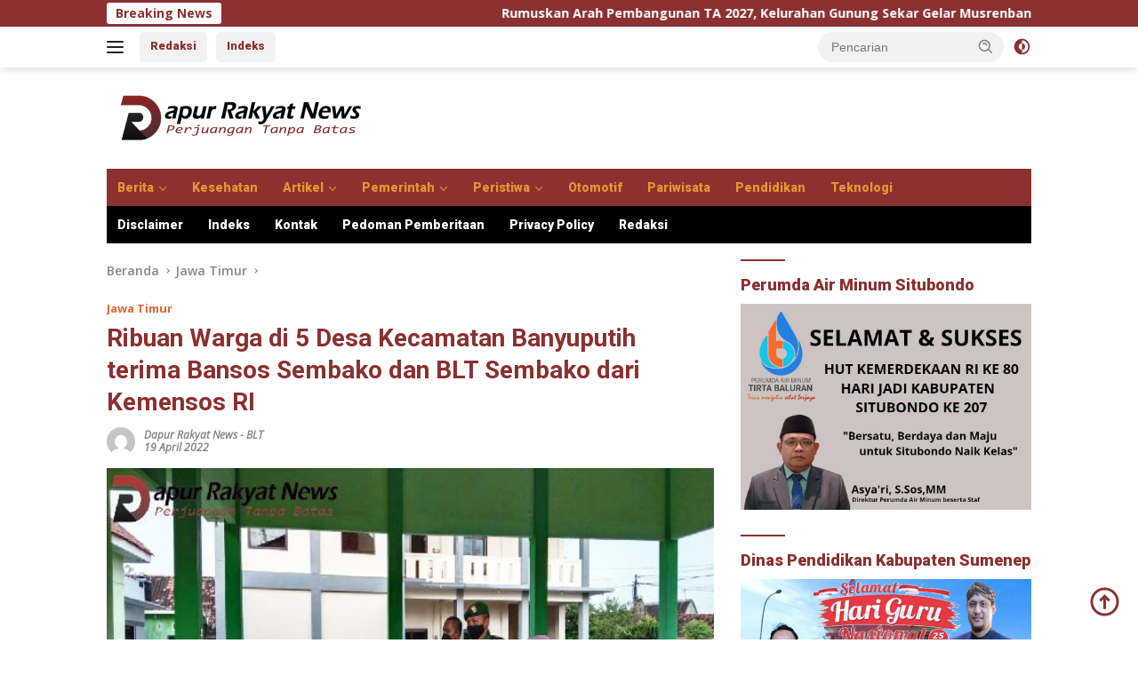

--- FILE ---
content_type: text/html; charset=UTF-8
request_url: https://dapurrakyatnews.com/ribuan-warga-di-5-desa-kecamatan-banyuputih-terima-bansos-sembako-dan-blt-sembako-dari-kemensos-ri/
body_size: 22158
content:
<!doctype html>
<html lang="id" prefix="og: https://ogp.me/ns#">
<head>
	<meta charset="UTF-8">
	<meta name="viewport" content="width=device-width, initial-scale=1">
	<link rel="profile" href="https://gmpg.org/xfn/11">

	
<!-- Optimasi Mesin Pencari oleh Rank Math PRO - https://rankmath.com/ -->
<title>Ribuan Warga di 5 Desa Kecamatan Banyuputih terima Bansos Sembako dan BLT Sembako dari Kemensos RI</title>
<meta name="description" content="Dapurrakyatnews - Sebanyak 4.315 warga dari 5 desa se Kecamatan Banyuputih, Kabupaten Situbondo. Menerima bantuan sembako dan Bantuan Langsung Tunai ( BLT )"/>
<meta name="robots" content="follow, index, max-snippet:-1, max-video-preview:-1, max-image-preview:standard"/>
<link rel="canonical" href="https://dapurrakyatnews.com/ribuan-warga-di-5-desa-kecamatan-banyuputih-terima-bansos-sembako-dan-blt-sembako-dari-kemensos-ri/" />
<meta property="og:locale" content="id_ID" />
<meta property="og:type" content="article" />
<meta property="og:title" content="Ribuan Warga di 5 Desa Kecamatan Banyuputih terima Bansos Sembako dan BLT Sembako dari Kemensos RI" />
<meta property="og:description" content="Dapurrakyatnews - Sebanyak 4.315 warga dari 5 desa se Kecamatan Banyuputih, Kabupaten Situbondo. Menerima bantuan sembako dan Bantuan Langsung Tunai ( BLT )" />
<meta property="og:url" content="https://dapurrakyatnews.com/ribuan-warga-di-5-desa-kecamatan-banyuputih-terima-bansos-sembako-dan-blt-sembako-dari-kemensos-ri/" />
<meta property="og:site_name" content="Dapur Rakyat News" />
<meta property="article:publisher" content="https://www.facebook.com/dapurrakyat.news1" />
<meta property="article:author" content="https://www.facebook.com/dapurrakyat.news1" />
<meta property="article:tag" content="Bantuan Sosial" />
<meta property="article:tag" content="BLT" />
<meta property="article:tag" content="PT Pos Indonesia" />
<meta property="article:tag" content="Situbondo" />
<meta property="article:tag" content="Situbondo" />
<meta property="article:section" content="Jawa Timur" />
<meta property="og:image" content="https://dapurrakyatnews.com/wp-content/uploads/2022/04/Polish_20220419_142325558_resize_10.jpg" />
<meta property="og:image:secure_url" content="https://dapurrakyatnews.com/wp-content/uploads/2022/04/Polish_20220419_142325558_resize_10.jpg" />
<meta property="og:image:width" content="600" />
<meta property="og:image:height" content="400" />
<meta property="og:image:alt" content="BLT" />
<meta property="og:image:type" content="image/jpeg" />
<meta property="article:published_time" content="2022-04-19T14:46:10+07:00" />
<meta name="twitter:card" content="summary_large_image" />
<meta name="twitter:title" content="Ribuan Warga di 5 Desa Kecamatan Banyuputih terima Bansos Sembako dan BLT Sembako dari Kemensos RI" />
<meta name="twitter:description" content="Dapurrakyatnews - Sebanyak 4.315 warga dari 5 desa se Kecamatan Banyuputih, Kabupaten Situbondo. Menerima bantuan sembako dan Bantuan Langsung Tunai ( BLT )" />
<meta name="twitter:site" content="@dapurrakyat86" />
<meta name="twitter:creator" content="@dapurrakyat86" />
<meta name="twitter:image" content="https://dapurrakyatnews.com/wp-content/uploads/2022/04/Polish_20220419_142325558_resize_10.jpg" />
<meta name="twitter:label1" content="Ditulis oleh" />
<meta name="twitter:data1" content="Dapur Rakyat News" />
<meta name="twitter:label2" content="Waktunya membaca" />
<meta name="twitter:data2" content="1 menit" />
<script type="application/ld+json" class="rank-math-schema-pro">{"@context":"https://schema.org","@graph":[{"@type":"Place","@id":"https://dapurrakyatnews.com/#place","geo":{"@type":"GeoCoordinates","latitude":"-7.0003477865450225","longitude":" 113.86849555302496"},"hasMap":"https://www.google.com/maps/search/?api=1&amp;query=-7.0003477865450225, 113.86849555302496"},{"@type":["NewsMediaOrganization","Organization"],"@id":"https://dapurrakyatnews.com/#organization","name":"Dapur Rakyat News","url":"https://dapurrakyatnews.com","sameAs":["https://www.facebook.com/dapurrakyat.news1","https://twitter.com/dapurrakyat86"],"email":"dapurrakyatnews@gmail.com","logo":{"@type":"ImageObject","@id":"https://dapurrakyatnews.com/#logo","url":"https://dapurrakyatnews.com/wp-content/uploads/2021/04/cropped-logo-dapur-rakyat.png","contentUrl":"https://dapurrakyatnews.com/wp-content/uploads/2021/04/cropped-logo-dapur-rakyat.png","caption":"Dapur Rakyat News","inLanguage":"id","width":"300","height":"74"},"location":{"@id":"https://dapurrakyatnews.com/#place"}},{"@type":"WebSite","@id":"https://dapurrakyatnews.com/#website","url":"https://dapurrakyatnews.com","name":"Dapur Rakyat News","publisher":{"@id":"https://dapurrakyatnews.com/#organization"},"inLanguage":"id"},{"@type":"ImageObject","@id":"https://dapurrakyatnews.com/wp-content/uploads/2022/04/Polish_20220419_142325558_resize_10.jpg","url":"https://dapurrakyatnews.com/wp-content/uploads/2022/04/Polish_20220419_142325558_resize_10.jpg","width":"600","height":"400","inLanguage":"id"},{"@type":"WebPage","@id":"https://dapurrakyatnews.com/ribuan-warga-di-5-desa-kecamatan-banyuputih-terima-bansos-sembako-dan-blt-sembako-dari-kemensos-ri/#webpage","url":"https://dapurrakyatnews.com/ribuan-warga-di-5-desa-kecamatan-banyuputih-terima-bansos-sembako-dan-blt-sembako-dari-kemensos-ri/","name":"Ribuan Warga di 5 Desa Kecamatan Banyuputih terima Bansos Sembako dan BLT Sembako dari Kemensos RI","datePublished":"2022-04-19T14:46:10+07:00","dateModified":"2022-04-19T14:46:10+07:00","isPartOf":{"@id":"https://dapurrakyatnews.com/#website"},"primaryImageOfPage":{"@id":"https://dapurrakyatnews.com/wp-content/uploads/2022/04/Polish_20220419_142325558_resize_10.jpg"},"inLanguage":"id"},{"@type":"Person","@id":"https://dapurrakyatnews.com/author/dapurrakyat86/","name":"Dapur Rakyat News","description":"Dapur Rakyat News","url":"https://dapurrakyatnews.com/author/dapurrakyat86/","image":{"@type":"ImageObject","@id":"https://secure.gravatar.com/avatar/7e8a1d8ad3eea0dd52308d6d228753f226040a16784e936181299affb26f5307?s=96&amp;d=mm&amp;r=g","url":"https://secure.gravatar.com/avatar/7e8a1d8ad3eea0dd52308d6d228753f226040a16784e936181299affb26f5307?s=96&amp;d=mm&amp;r=g","caption":"Dapur Rakyat News","inLanguage":"id"},"sameAs":["https://dapurrakyatnews.com","https://www.facebook.com/dapurrakyat.news1","https://twitter.com/dapurrakyat86"],"worksFor":{"@id":"https://dapurrakyatnews.com/#organization"}},{"@type":"NewsArticle","headline":"Ribuan Warga di 5 Desa Kecamatan Banyuputih terima Bansos Sembako dan BLT Sembako dari Kemensos RI","keywords":"BLT","datePublished":"2022-04-19T14:46:10+07:00","dateModified":"2022-04-19T14:46:10+07:00","articleSection":"Jawa Timur","author":{"@id":"https://dapurrakyatnews.com/author/dapurrakyat86/","name":"Dapur Rakyat News"},"publisher":{"@id":"https://dapurrakyatnews.com/#organization"},"description":"Dapurrakyatnews - Sebanyak 4.315 warga dari 5 desa se Kecamatan Banyuputih, Kabupaten Situbondo. Menerima bantuan sembako dan Bantuan Langsung Tunai ( BLT )","copyrightYear":"2022","copyrightHolder":{"@id":"https://dapurrakyatnews.com/#organization"},"name":"Ribuan Warga di 5 Desa Kecamatan Banyuputih terima Bansos Sembako dan BLT Sembako dari Kemensos RI","@id":"https://dapurrakyatnews.com/ribuan-warga-di-5-desa-kecamatan-banyuputih-terima-bansos-sembako-dan-blt-sembako-dari-kemensos-ri/#richSnippet","isPartOf":{"@id":"https://dapurrakyatnews.com/ribuan-warga-di-5-desa-kecamatan-banyuputih-terima-bansos-sembako-dan-blt-sembako-dari-kemensos-ri/#webpage"},"image":{"@id":"https://dapurrakyatnews.com/wp-content/uploads/2022/04/Polish_20220419_142325558_resize_10.jpg"},"inLanguage":"id","mainEntityOfPage":{"@id":"https://dapurrakyatnews.com/ribuan-warga-di-5-desa-kecamatan-banyuputih-terima-bansos-sembako-dan-blt-sembako-dari-kemensos-ri/#webpage"}}]}</script>
<!-- /Plugin WordPress Rank Math SEO -->

<link rel='dns-prefetch' href='//www.googletagmanager.com' />
<link rel='dns-prefetch' href='//fonts.googleapis.com' />
<link rel="alternate" type="application/rss+xml" title="Dapur Rakyat News &raquo; Feed" href="https://dapurrakyatnews.com/feed/" />
<link rel="alternate" type="application/rss+xml" title="Dapur Rakyat News &raquo; Umpan Komentar" href="https://dapurrakyatnews.com/comments/feed/" />
<link rel="alternate" type="application/rss+xml" title="Dapur Rakyat News &raquo; Ribuan Warga di 5 Desa Kecamatan Banyuputih terima Bansos Sembako dan BLT Sembako dari Kemensos RI Umpan Komentar" href="https://dapurrakyatnews.com/ribuan-warga-di-5-desa-kecamatan-banyuputih-terima-bansos-sembako-dan-blt-sembako-dari-kemensos-ri/feed/" />
<link rel="alternate" title="oEmbed (JSON)" type="application/json+oembed" href="https://dapurrakyatnews.com/wp-json/oembed/1.0/embed?url=https%3A%2F%2Fdapurrakyatnews.com%2Fribuan-warga-di-5-desa-kecamatan-banyuputih-terima-bansos-sembako-dan-blt-sembako-dari-kemensos-ri%2F" />
<link rel="alternate" title="oEmbed (XML)" type="text/xml+oembed" href="https://dapurrakyatnews.com/wp-json/oembed/1.0/embed?url=https%3A%2F%2Fdapurrakyatnews.com%2Fribuan-warga-di-5-desa-kecamatan-banyuputih-terima-bansos-sembako-dan-blt-sembako-dari-kemensos-ri%2F&#038;format=xml" />
<style id='wp-img-auto-sizes-contain-inline-css'>
img:is([sizes=auto i],[sizes^="auto," i]){contain-intrinsic-size:3000px 1500px}
/*# sourceURL=wp-img-auto-sizes-contain-inline-css */
</style>
<link rel='stylesheet' id='dashicons-css' href='https://dapurrakyatnews.com/wp-includes/css/dashicons.min.css?ver=6.9' media='all' />
<link rel='stylesheet' id='post-views-counter-frontend-css' href='https://dapurrakyatnews.com/wp-content/plugins/post-views-counter/css/frontend.css?ver=1.7.3' media='all' />
<link rel='stylesheet' id='menu-icons-extra-css' href='https://dapurrakyatnews.com/wp-content/plugins/menu-icons/css/extra.min.css?ver=0.13.20' media='all' />
<style id='wp-emoji-styles-inline-css'>

	img.wp-smiley, img.emoji {
		display: inline !important;
		border: none !important;
		box-shadow: none !important;
		height: 1em !important;
		width: 1em !important;
		margin: 0 0.07em !important;
		vertical-align: -0.1em !important;
		background: none !important;
		padding: 0 !important;
	}
/*# sourceURL=wp-emoji-styles-inline-css */
</style>
<link crossorigin="anonymous" rel='stylesheet' id='wpberita-fonts-css' href='https://fonts.googleapis.com/css?family=Roboto%3A900%2C500italic%2C700%7COpen+Sans%3A600%2Citalic%2C700&#038;subset=latin&#038;display=swap&#038;ver=2.1.7' media='all' />
<link rel='stylesheet' id='wpberita-style-css' href='https://dapurrakyatnews.com/wp-content/themes/wpberita/style.css?ver=2.1.7' media='all' />
<style id='wpberita-style-inline-css'>
h1,h2,h3,h4,h5,h6,.sidr-class-site-title,.site-title,.gmr-mainmenu ul > li > a,.sidr ul li a,.heading-text,.gmr-mobilemenu ul li a,#navigationamp ul li a{font-family:Roboto;}h1,h2,h3,h4,h5,h6,.sidr-class-site-title,.site-title,.gmr-mainmenu ul > li > a,.sidr ul li a,.heading-text,.gmr-mobilemenu ul li a,#navigationamp ul li a,.related-text-onlytitle{font-weight:900;}h1 strong,h2 strong,h3 strong,h4 strong,h5 strong,h6 strong{font-weight:700;}body{font-family:Open Sans;--font-reguler:600;--font-bold:700;--background-color:#ffffff;--main-color:#000000;--link-color-body:#8b3130;--hoverlink-color-body:#dd9933;--border-color:#8b3130;--button-bgcolor:#8b3130;--button-color:#ffffff;--header-bgcolor:#ffffff;--topnav-color:#222222;--bigheadline-color:#dd9933;--mainmenu-color:#dd9933;--mainmenu-hovercolor:#dd9933;--secondmenu-bgcolor:#000000;--secondmenu-color:#ffffff;--secondmenu-hovercolor:#dd9933;--content-bgcolor:#ffffff;--content-greycolor:#888888;--greybody-bgcolor:#efefef;--footer-bgcolor:#f0f0f0;--footer-color:#ed6736;--footer-linkcolor:#8b3130;--footer-hover-linkcolor:#dd9933;}.entry-content-single{font-size:18px;}body,body.dark-theme{--scheme-color:#8b3130;--secondscheme-color:#e06733;--mainmenu-bgcolor:#8b3130;}/* Generate Using Cache */
/*# sourceURL=wpberita-style-inline-css */
</style>
<!--n2css--><script>(function(){this._N2=this._N2||{_r:[],_d:[],r:function(){this._r.push(arguments)},d:function(){this._d.push(arguments)}}}).call(window);</script><script src="https://dapurrakyatnews.com/wp-content/plugins/smart-slider-3/Public/SmartSlider3/Application/Frontend/Assets/dist/n2.min.js?ver=667fb12b" defer async></script>
<script>

</script>
<!-- Potongan tag Google (gtag.js) ditambahkan oleh Site Kit -->
<!-- Snippet Google Analytics telah ditambahkan oleh Site Kit -->
<script src="https://www.googletagmanager.com/gtag/js?id=G-01V7Z61MXV" id="google_gtagjs-js" async></script>
<script id="google_gtagjs-js-after">
window.dataLayer = window.dataLayer || [];function gtag(){dataLayer.push(arguments);}
gtag("set","linker",{"domains":["dapurrakyatnews.com"]});
gtag("js", new Date());
gtag("set", "developer_id.dZTNiMT", true);
gtag("config", "G-01V7Z61MXV");
 window._googlesitekit = window._googlesitekit || {}; window._googlesitekit.throttledEvents = []; window._googlesitekit.gtagEvent = (name, data) => { var key = JSON.stringify( { name, data } ); if ( !! window._googlesitekit.throttledEvents[ key ] ) { return; } window._googlesitekit.throttledEvents[ key ] = true; setTimeout( () => { delete window._googlesitekit.throttledEvents[ key ]; }, 5 ); gtag( "event", name, { ...data, event_source: "site-kit" } ); }; 
//# sourceURL=google_gtagjs-js-after
</script>
<link rel="https://api.w.org/" href="https://dapurrakyatnews.com/wp-json/" /><link rel="alternate" title="JSON" type="application/json" href="https://dapurrakyatnews.com/wp-json/wp/v2/posts/9660" /><link rel="EditURI" type="application/rsd+xml" title="RSD" href="https://dapurrakyatnews.com/xmlrpc.php?rsd" />
<meta name="generator" content="WordPress 6.9" />
<link rel='shortlink' href='https://dapurrakyatnews.com/?p=9660' />
<meta name="generator" content="Site Kit by Google 1.170.0" /><link rel="pingback" href="https://dapurrakyatnews.com/xmlrpc.php"><script async type="application/javascript"
        src="https://news.google.com/swg/js/v1/swg-basic.js"></script>
<script>
  (self.SWG_BASIC = self.SWG_BASIC || []).push( basicSubscriptions => {
    basicSubscriptions.init({
      type: "NewsArticle",
      isPartOfType: ["Product"],
      isPartOfProductId: "CAowrsGmCw:openaccess",
      clientOptions: { theme: "light", lang: "id" },
    });
  });
</script>
<!-- Google tag (gtag.js) -->
<script async src="https://www.googletagmanager.com/gtag/js?id=G-01V7Z61MXV"></script>
<script>
  window.dataLayer = window.dataLayer || [];
  function gtag(){dataLayer.push(arguments);}
  gtag('js', new Date());

  gtag('config', 'G-01V7Z61MXV');
</script><link rel="amphtml" href="https://dapurrakyatnews.com/ribuan-warga-di-5-desa-kecamatan-banyuputih-terima-bansos-sembako-dan-blt-sembako-dari-kemensos-ri/amp/"><link rel="icon" href="https://dapurrakyatnews.com/wp-content/uploads/2021/02/logo-dapur-rakyat-86-90x90.png" sizes="32x32" />
<link rel="icon" href="https://dapurrakyatnews.com/wp-content/uploads/2021/02/logo-dapur-rakyat-86-e1613155667586.png" sizes="192x192" />
<link rel="apple-touch-icon" href="https://dapurrakyatnews.com/wp-content/uploads/2021/02/logo-dapur-rakyat-86-e1613155667586.png" />
<meta name="msapplication-TileImage" content="https://dapurrakyatnews.com/wp-content/uploads/2021/02/logo-dapur-rakyat-86-e1613155667586.png" />
<style id='global-styles-inline-css'>
:root{--wp--preset--aspect-ratio--square: 1;--wp--preset--aspect-ratio--4-3: 4/3;--wp--preset--aspect-ratio--3-4: 3/4;--wp--preset--aspect-ratio--3-2: 3/2;--wp--preset--aspect-ratio--2-3: 2/3;--wp--preset--aspect-ratio--16-9: 16/9;--wp--preset--aspect-ratio--9-16: 9/16;--wp--preset--color--black: #000000;--wp--preset--color--cyan-bluish-gray: #abb8c3;--wp--preset--color--white: #ffffff;--wp--preset--color--pale-pink: #f78da7;--wp--preset--color--vivid-red: #cf2e2e;--wp--preset--color--luminous-vivid-orange: #ff6900;--wp--preset--color--luminous-vivid-amber: #fcb900;--wp--preset--color--light-green-cyan: #7bdcb5;--wp--preset--color--vivid-green-cyan: #00d084;--wp--preset--color--pale-cyan-blue: #8ed1fc;--wp--preset--color--vivid-cyan-blue: #0693e3;--wp--preset--color--vivid-purple: #9b51e0;--wp--preset--gradient--vivid-cyan-blue-to-vivid-purple: linear-gradient(135deg,rgb(6,147,227) 0%,rgb(155,81,224) 100%);--wp--preset--gradient--light-green-cyan-to-vivid-green-cyan: linear-gradient(135deg,rgb(122,220,180) 0%,rgb(0,208,130) 100%);--wp--preset--gradient--luminous-vivid-amber-to-luminous-vivid-orange: linear-gradient(135deg,rgb(252,185,0) 0%,rgb(255,105,0) 100%);--wp--preset--gradient--luminous-vivid-orange-to-vivid-red: linear-gradient(135deg,rgb(255,105,0) 0%,rgb(207,46,46) 100%);--wp--preset--gradient--very-light-gray-to-cyan-bluish-gray: linear-gradient(135deg,rgb(238,238,238) 0%,rgb(169,184,195) 100%);--wp--preset--gradient--cool-to-warm-spectrum: linear-gradient(135deg,rgb(74,234,220) 0%,rgb(151,120,209) 20%,rgb(207,42,186) 40%,rgb(238,44,130) 60%,rgb(251,105,98) 80%,rgb(254,248,76) 100%);--wp--preset--gradient--blush-light-purple: linear-gradient(135deg,rgb(255,206,236) 0%,rgb(152,150,240) 100%);--wp--preset--gradient--blush-bordeaux: linear-gradient(135deg,rgb(254,205,165) 0%,rgb(254,45,45) 50%,rgb(107,0,62) 100%);--wp--preset--gradient--luminous-dusk: linear-gradient(135deg,rgb(255,203,112) 0%,rgb(199,81,192) 50%,rgb(65,88,208) 100%);--wp--preset--gradient--pale-ocean: linear-gradient(135deg,rgb(255,245,203) 0%,rgb(182,227,212) 50%,rgb(51,167,181) 100%);--wp--preset--gradient--electric-grass: linear-gradient(135deg,rgb(202,248,128) 0%,rgb(113,206,126) 100%);--wp--preset--gradient--midnight: linear-gradient(135deg,rgb(2,3,129) 0%,rgb(40,116,252) 100%);--wp--preset--font-size--small: 13px;--wp--preset--font-size--medium: 20px;--wp--preset--font-size--large: 36px;--wp--preset--font-size--x-large: 42px;--wp--preset--spacing--20: 0.44rem;--wp--preset--spacing--30: 0.67rem;--wp--preset--spacing--40: 1rem;--wp--preset--spacing--50: 1.5rem;--wp--preset--spacing--60: 2.25rem;--wp--preset--spacing--70: 3.38rem;--wp--preset--spacing--80: 5.06rem;--wp--preset--shadow--natural: 6px 6px 9px rgba(0, 0, 0, 0.2);--wp--preset--shadow--deep: 12px 12px 50px rgba(0, 0, 0, 0.4);--wp--preset--shadow--sharp: 6px 6px 0px rgba(0, 0, 0, 0.2);--wp--preset--shadow--outlined: 6px 6px 0px -3px rgb(255, 255, 255), 6px 6px rgb(0, 0, 0);--wp--preset--shadow--crisp: 6px 6px 0px rgb(0, 0, 0);}:where(.is-layout-flex){gap: 0.5em;}:where(.is-layout-grid){gap: 0.5em;}body .is-layout-flex{display: flex;}.is-layout-flex{flex-wrap: wrap;align-items: center;}.is-layout-flex > :is(*, div){margin: 0;}body .is-layout-grid{display: grid;}.is-layout-grid > :is(*, div){margin: 0;}:where(.wp-block-columns.is-layout-flex){gap: 2em;}:where(.wp-block-columns.is-layout-grid){gap: 2em;}:where(.wp-block-post-template.is-layout-flex){gap: 1.25em;}:where(.wp-block-post-template.is-layout-grid){gap: 1.25em;}.has-black-color{color: var(--wp--preset--color--black) !important;}.has-cyan-bluish-gray-color{color: var(--wp--preset--color--cyan-bluish-gray) !important;}.has-white-color{color: var(--wp--preset--color--white) !important;}.has-pale-pink-color{color: var(--wp--preset--color--pale-pink) !important;}.has-vivid-red-color{color: var(--wp--preset--color--vivid-red) !important;}.has-luminous-vivid-orange-color{color: var(--wp--preset--color--luminous-vivid-orange) !important;}.has-luminous-vivid-amber-color{color: var(--wp--preset--color--luminous-vivid-amber) !important;}.has-light-green-cyan-color{color: var(--wp--preset--color--light-green-cyan) !important;}.has-vivid-green-cyan-color{color: var(--wp--preset--color--vivid-green-cyan) !important;}.has-pale-cyan-blue-color{color: var(--wp--preset--color--pale-cyan-blue) !important;}.has-vivid-cyan-blue-color{color: var(--wp--preset--color--vivid-cyan-blue) !important;}.has-vivid-purple-color{color: var(--wp--preset--color--vivid-purple) !important;}.has-black-background-color{background-color: var(--wp--preset--color--black) !important;}.has-cyan-bluish-gray-background-color{background-color: var(--wp--preset--color--cyan-bluish-gray) !important;}.has-white-background-color{background-color: var(--wp--preset--color--white) !important;}.has-pale-pink-background-color{background-color: var(--wp--preset--color--pale-pink) !important;}.has-vivid-red-background-color{background-color: var(--wp--preset--color--vivid-red) !important;}.has-luminous-vivid-orange-background-color{background-color: var(--wp--preset--color--luminous-vivid-orange) !important;}.has-luminous-vivid-amber-background-color{background-color: var(--wp--preset--color--luminous-vivid-amber) !important;}.has-light-green-cyan-background-color{background-color: var(--wp--preset--color--light-green-cyan) !important;}.has-vivid-green-cyan-background-color{background-color: var(--wp--preset--color--vivid-green-cyan) !important;}.has-pale-cyan-blue-background-color{background-color: var(--wp--preset--color--pale-cyan-blue) !important;}.has-vivid-cyan-blue-background-color{background-color: var(--wp--preset--color--vivid-cyan-blue) !important;}.has-vivid-purple-background-color{background-color: var(--wp--preset--color--vivid-purple) !important;}.has-black-border-color{border-color: var(--wp--preset--color--black) !important;}.has-cyan-bluish-gray-border-color{border-color: var(--wp--preset--color--cyan-bluish-gray) !important;}.has-white-border-color{border-color: var(--wp--preset--color--white) !important;}.has-pale-pink-border-color{border-color: var(--wp--preset--color--pale-pink) !important;}.has-vivid-red-border-color{border-color: var(--wp--preset--color--vivid-red) !important;}.has-luminous-vivid-orange-border-color{border-color: var(--wp--preset--color--luminous-vivid-orange) !important;}.has-luminous-vivid-amber-border-color{border-color: var(--wp--preset--color--luminous-vivid-amber) !important;}.has-light-green-cyan-border-color{border-color: var(--wp--preset--color--light-green-cyan) !important;}.has-vivid-green-cyan-border-color{border-color: var(--wp--preset--color--vivid-green-cyan) !important;}.has-pale-cyan-blue-border-color{border-color: var(--wp--preset--color--pale-cyan-blue) !important;}.has-vivid-cyan-blue-border-color{border-color: var(--wp--preset--color--vivid-cyan-blue) !important;}.has-vivid-purple-border-color{border-color: var(--wp--preset--color--vivid-purple) !important;}.has-vivid-cyan-blue-to-vivid-purple-gradient-background{background: var(--wp--preset--gradient--vivid-cyan-blue-to-vivid-purple) !important;}.has-light-green-cyan-to-vivid-green-cyan-gradient-background{background: var(--wp--preset--gradient--light-green-cyan-to-vivid-green-cyan) !important;}.has-luminous-vivid-amber-to-luminous-vivid-orange-gradient-background{background: var(--wp--preset--gradient--luminous-vivid-amber-to-luminous-vivid-orange) !important;}.has-luminous-vivid-orange-to-vivid-red-gradient-background{background: var(--wp--preset--gradient--luminous-vivid-orange-to-vivid-red) !important;}.has-very-light-gray-to-cyan-bluish-gray-gradient-background{background: var(--wp--preset--gradient--very-light-gray-to-cyan-bluish-gray) !important;}.has-cool-to-warm-spectrum-gradient-background{background: var(--wp--preset--gradient--cool-to-warm-spectrum) !important;}.has-blush-light-purple-gradient-background{background: var(--wp--preset--gradient--blush-light-purple) !important;}.has-blush-bordeaux-gradient-background{background: var(--wp--preset--gradient--blush-bordeaux) !important;}.has-luminous-dusk-gradient-background{background: var(--wp--preset--gradient--luminous-dusk) !important;}.has-pale-ocean-gradient-background{background: var(--wp--preset--gradient--pale-ocean) !important;}.has-electric-grass-gradient-background{background: var(--wp--preset--gradient--electric-grass) !important;}.has-midnight-gradient-background{background: var(--wp--preset--gradient--midnight) !important;}.has-small-font-size{font-size: var(--wp--preset--font-size--small) !important;}.has-medium-font-size{font-size: var(--wp--preset--font-size--medium) !important;}.has-large-font-size{font-size: var(--wp--preset--font-size--large) !important;}.has-x-large-font-size{font-size: var(--wp--preset--font-size--x-large) !important;}
/*# sourceURL=global-styles-inline-css */
</style>
</head>

<body class="wp-singular post-template-default single single-post postid-9660 single-format-standard custom-background wp-custom-logo wp-embed-responsive wp-theme-wpberita idtheme kentooz">
	<a class="skip-link screen-reader-text" href="#primary">Langsung ke konten</a>
	<div id="topnavwrap" class="gmr-topnavwrap clearfix">
		<div class="gmr-topnotification"><div class="container"><div class="list-flex"><div class="row-flex"><div class="text-marquee">Breaking News</div></div><div class="row-flex wrap-marquee"><div class="marquee">				<a href="https://dapurrakyatnews.com/rumuskan-arah-pembangunan-ta-2027-kelurahan-gunung-sekar-gelar-musrenbang/" class="gmr-recent-marquee" title="Rumuskan Arah Pembangunan TA 2027, Kelurahan Gunung Sekar Gelar Musrenbang">Rumuskan Arah Pembangunan TA 2027, Kelurahan Gunung Sekar Gelar Musrenbang</a>
								<a href="https://dapurrakyatnews.com/bupati-sumenep-resmi-lantik-9-pejabat-eselon-ii-perkuat-kinerja-birokrasi-daerah/" class="gmr-recent-marquee" title="Bupati Sumenep Resmi Lantik 9 Pejabat Eselon II Perkuat Kinerja Birokrasi Daerah">Bupati Sumenep Resmi Lantik 9 Pejabat Eselon II Perkuat Kinerja Birokrasi Daerah</a>
								<a href="https://dapurrakyatnews.com/pemkab-sumenep-gelar-pelantikan-pejabat-bupati-pimpin-langsung-pengambilan-sumpah/" class="gmr-recent-marquee" title="Pemkab Sumenep Gelar Pelantikan Pejabat, Bupati Pimpin Langsung Pengambilan Sumpah">Pemkab Sumenep Gelar Pelantikan Pejabat, Bupati Pimpin Langsung Pengambilan Sumpah</a>
								<a href="https://dapurrakyatnews.com/polisi-dan-tim-gabungan-tindak-aktivitas-tambang-ilegal-di-hulu-sungai-penadah-tapan/" class="gmr-recent-marquee" title="Polisi dan Tim Gabungan tindak Aktivitas Tambang Ilegal di Hulu Sungai Penadah Tapan">Polisi dan Tim Gabungan tindak Aktivitas Tambang Ilegal di Hulu Sungai Penadah Tapan</a>
								<a href="https://dapurrakyatnews.com/audiensi-bersama-kemenhub-proyek-rehabilitasi-dermaga-pelabuhan-sapudi-dipaparkan-ke-publik/" class="gmr-recent-marquee" title="Audiensi Bersama Kemenhub, Proyek Rehabilitasi Dermaga Pelabuhan Sapudi Dipaparkan ke Publik">Audiensi Bersama Kemenhub, Proyek Rehabilitasi Dermaga Pelabuhan Sapudi Dipaparkan ke Publik</a>
				</div></div></div></div></div>
		<div class="container">
			<div class="list-flex">
				<div class="row-flex gmr-navleft">
					<a id="gmr-responsive-menu" title="Menu" href="#menus" rel="nofollow"><div class="ktz-i-wrap"><span class="ktz-i"></span><span class="ktz-i"></span><span class="ktz-i"></span></div></a><div class="gmr-logo-mobile"><a class="custom-logo-link" href="https://dapurrakyatnews.com/" title="Dapur Rakyat News" rel="home"><img class="custom-logo" src="https://dapurrakyatnews.com/wp-content/uploads/2021/04/cropped-logo-dapur-rakyat-e1652823157145.png" width="300" height="74" alt="Dapur Rakyat News" loading="lazy" /></a></div><a href="https://dapurrakyatnews.com/redaksi" class="topnav-button second-topnav-btn nomobile heading-text" title="Redaksi">Redaksi</a><a href="https://dapurrakyatnews.com/indeks/" class="topnav-button nomobile heading-text" title="Indeks">Indeks</a>				</div>

				<div class="row-flex gmr-navright">
					
								<div class="gmr-table-search">
									<form method="get" class="gmr-searchform searchform" action="https://dapurrakyatnews.com/">
										<input type="text" name="s" id="s" placeholder="Pencarian" />
										<input type="hidden" name="post_type" value="post" />
										<button type="submit" role="button" class="gmr-search-submit gmr-search-icon">
										<svg xmlns="http://www.w3.org/2000/svg" aria-hidden="true" role="img" width="1em" height="1em" preserveAspectRatio="xMidYMid meet" viewBox="0 0 24 24"><path fill="currentColor" d="M10 18a7.952 7.952 0 0 0 4.897-1.688l4.396 4.396l1.414-1.414l-4.396-4.396A7.952 7.952 0 0 0 18 10c0-4.411-3.589-8-8-8s-8 3.589-8 8s3.589 8 8 8zm0-14c3.309 0 6 2.691 6 6s-2.691 6-6 6s-6-2.691-6-6s2.691-6 6-6z"/><path fill="currentColor" d="M11.412 8.586c.379.38.588.882.588 1.414h2a3.977 3.977 0 0 0-1.174-2.828c-1.514-1.512-4.139-1.512-5.652 0l1.412 1.416c.76-.758 2.07-.756 2.826-.002z"/></svg>
										</button>
									</form>
								</div>
							<a class="darkmode-button topnav-button" title="Mode Gelap" href="#" rel="nofollow"><svg xmlns="http://www.w3.org/2000/svg" aria-hidden="true" role="img" width="1em" height="1em" preserveAspectRatio="xMidYMid meet" viewBox="0 0 24 24"><g fill="currentColor"><path d="M12 16a4 4 0 0 0 0-8v8Z"/><path fill-rule="evenodd" d="M12 2C6.477 2 2 6.477 2 12s4.477 10 10 10s10-4.477 10-10S17.523 2 12 2Zm0 2v4a4 4 0 1 0 0 8v4a8 8 0 1 0 0-16Z" clip-rule="evenodd"/></g></svg></a><div class="gmr-search-btn">
					<a id="search-menu-button" class="topnav-button gmr-search-icon" title="Pencarian" href="#" rel="nofollow"><svg xmlns="http://www.w3.org/2000/svg" aria-hidden="true" role="img" width="1em" height="1em" preserveAspectRatio="xMidYMid meet" viewBox="0 0 24 24"><path fill="none" stroke="currentColor" stroke-linecap="round" stroke-width="2" d="m21 21l-4.486-4.494M19 10.5a8.5 8.5 0 1 1-17 0a8.5 8.5 0 0 1 17 0Z"/></svg></a>
					<div id="search-dropdown-container" class="search-dropdown search">
					<form method="get" class="gmr-searchform searchform" action="https://dapurrakyatnews.com/">
						<input type="text" name="s" id="s" placeholder="Pencarian" />
						<button type="submit" class="gmr-search-submit gmr-search-icon"><svg xmlns="http://www.w3.org/2000/svg" aria-hidden="true" role="img" width="1em" height="1em" preserveAspectRatio="xMidYMid meet" viewBox="0 0 24 24"><path fill="currentColor" d="M10 18a7.952 7.952 0 0 0 4.897-1.688l4.396 4.396l1.414-1.414l-4.396-4.396A7.952 7.952 0 0 0 18 10c0-4.411-3.589-8-8-8s-8 3.589-8 8s3.589 8 8 8zm0-14c3.309 0 6 2.691 6 6s-2.691 6-6 6s-6-2.691-6-6s2.691-6 6-6z"/><path fill="currentColor" d="M11.412 8.586c.379.38.588.882.588 1.414h2a3.977 3.977 0 0 0-1.174-2.828c-1.514-1.512-4.139-1.512-5.652 0l1.412 1.416c.76-.758 2.07-.756 2.826-.002z"/></svg></button>
					</form>
					</div>
				</div>				</div>
			</div>
		</div>
				</div>

	<div id="page" class="site">

		<div class="gmr-floatbanner gmr-floatbanner-left"><div class="inner-floatleft"><button onclick="parentNode.remove()" title="tutup">tutup</button><script type="text/javascript">
	atOptions = {
		'key' : 'c94f142a738f6f9a40603a1ed0586e1e',
		'format' : 'iframe',
		'height' : 600,
		'width' : 160,
		'params' : {}
	};
</script>
</div></div>		<div class="gmr-floatbanner gmr-floatbanner-right"><div class="inner-floatright"><button onclick="parentNode.remove()" title="tutup">tutup</button><script type="text/javascript">
	atOptions = {
		'key' : 'c94f142a738f6f9a40603a1ed0586e1e',
		'format' : 'iframe',
		'height' : 600,
		'width' : 160,
		'params' : {}
	};
</script>
</div></div>					<header id="masthead" class="site-header">
								<div class="container">
					<div class="site-branding">
						<div class="gmr-logo"><div class="gmr-logo-wrap"><a class="custom-logo-link logolink" href="https://dapurrakyatnews.com" title="Dapur Rakyat News" rel="home"><img class="custom-logo" src="https://dapurrakyatnews.com/wp-content/uploads/2021/04/cropped-logo-dapur-rakyat-e1652823157145.png" width="300" height="74" alt="Dapur Rakyat News" loading="lazy" /></a><div class="close-topnavmenu-wrap"><a id="close-topnavmenu-button" rel="nofollow" href="#"><svg xmlns="http://www.w3.org/2000/svg" aria-hidden="true" role="img" width="1em" height="1em" preserveAspectRatio="xMidYMid meet" viewBox="0 0 32 32"><path fill="currentColor" d="M24 9.4L22.6 8L16 14.6L9.4 8L8 9.4l6.6 6.6L8 22.6L9.4 24l6.6-6.6l6.6 6.6l1.4-1.4l-6.6-6.6L24 9.4z"/></svg></a></div></div></div>					</div><!-- .site-branding -->
				</div>
			</header><!-- #masthead -->
							<div id="main-nav-wrap" class="gmr-mainmenu-wrap">
				<div class="container">
					<nav id="main-nav" class="main-navigation gmr-mainmenu">
						<ul id="primary-menu" class="menu"><li id="menu-item-16178" class="menu-item menu-item-type-taxonomy menu-item-object-category menu-item-has-children menu-item-16178"><a href="https://dapurrakyatnews.com/berita/">Berita</a>
<ul class="sub-menu">
	<li id="menu-item-16184" class="menu-item menu-item-type-taxonomy menu-item-object-category menu-item-16184"><a href="https://dapurrakyatnews.com/nasional/">Nasional</a></li>
	<li id="menu-item-16181" class="menu-item menu-item-type-taxonomy menu-item-object-category menu-item-16181"><a href="https://dapurrakyatnews.com/internasional/">Internasional</a></li>
	<li id="menu-item-16185" class="menu-item menu-item-type-taxonomy menu-item-object-category menu-item-16185"><a href="https://dapurrakyatnews.com/olahraga/">Olahraga</a></li>
	<li id="menu-item-16180" class="menu-item menu-item-type-taxonomy menu-item-object-category menu-item-16180"><a href="https://dapurrakyatnews.com/hukrim/">Hukrim</a></li>
</ul>
</li>
<li id="menu-item-16182" class="menu-item menu-item-type-taxonomy menu-item-object-category menu-item-16182"><a href="https://dapurrakyatnews.com/kesehatan/">Kesehatan</a></li>
<li id="menu-item-16177" class="menu-item menu-item-type-taxonomy menu-item-object-category menu-item-has-children menu-item-16177"><a href="https://dapurrakyatnews.com/artikel/">Artikel</a>
<ul class="sub-menu">
	<li id="menu-item-16186" class="menu-item menu-item-type-taxonomy menu-item-object-category menu-item-16186"><a href="https://dapurrakyatnews.com/opini/">Opini</a></li>
	<li id="menu-item-16193" class="menu-item menu-item-type-taxonomy menu-item-object-category menu-item-16193"><a href="https://dapurrakyatnews.com/sosial-budaya/">Sosial Budaya</a></li>
</ul>
</li>
<li id="menu-item-16189" class="menu-item menu-item-type-taxonomy menu-item-object-category menu-item-has-children menu-item-16189"><a href="https://dapurrakyatnews.com/pemerintah/">Pemerintah</a>
<ul class="sub-menu">
	<li id="menu-item-16192" class="menu-item menu-item-type-taxonomy menu-item-object-category menu-item-16192"><a href="https://dapurrakyatnews.com/politik/">Politik</a></li>
	<li id="menu-item-16179" class="menu-item menu-item-type-taxonomy menu-item-object-category menu-item-16179"><a href="https://dapurrakyatnews.com/ekonomi/">Ekonomi</a></li>
</ul>
</li>
<li id="menu-item-16191" class="menu-item menu-item-type-taxonomy menu-item-object-category menu-item-has-children menu-item-16191"><a href="https://dapurrakyatnews.com/peristiwa/">Peristiwa</a>
<ul class="sub-menu">
	<li id="menu-item-16183" class="menu-item menu-item-type-taxonomy menu-item-object-category menu-item-16183"><a href="https://dapurrakyatnews.com/kriminal/">Kriminal</a></li>
</ul>
</li>
<li id="menu-item-16187" class="menu-item menu-item-type-taxonomy menu-item-object-category menu-item-16187"><a href="https://dapurrakyatnews.com/otomotif/">Otomotif</a></li>
<li id="menu-item-16188" class="menu-item menu-item-type-taxonomy menu-item-object-category menu-item-16188"><a href="https://dapurrakyatnews.com/pariwisata/">Pariwisata</a></li>
<li id="menu-item-16190" class="menu-item menu-item-type-taxonomy menu-item-object-category menu-item-16190"><a href="https://dapurrakyatnews.com/pendidikan/">Pendidikan</a></li>
<li id="menu-item-16194" class="menu-item menu-item-type-taxonomy menu-item-object-category menu-item-16194"><a href="https://dapurrakyatnews.com/teknologi/">Teknologi</a></li>
</ul><ul id="secondary-menu" class="menu"><li class="page_item page-item-32193"><a href="https://dapurrakyatnews.com/disclaimer/">Disclaimer</a></li>
<li class="page_item page-item-2361"><a href="https://dapurrakyatnews.com/indeks/">Indeks</a></li>
<li class="page_item page-item-468"><a href="https://dapurrakyatnews.com/kontak/">Kontak</a></li>
<li class="page_item page-item-4852"><a href="https://dapurrakyatnews.com/pedoman-pemberitaan/">Pedoman Pemberitaan</a></li>
<li class="page_item page-item-3"><a href="https://dapurrakyatnews.com/privacy-policy/">Privacy Policy</a></li>
<li class="page_item page-item-167"><a href="https://dapurrakyatnews.com/redaksi/">Redaksi</a></li>
</ul>
					</nav><!-- #main-nav -->
				</div>
			</div>
			
		
		<div id="content" class="gmr-content">

			<div class="container">
				<div class="row">
<main id="primary" class="site-main col-md-8">
	
<article id="post-9660" class="content-single post-9660 post type-post status-publish format-standard has-post-thumbnail hentry category-jawa-timur tag-bantuan-sosial tag-blt tag-pt-pos-indonesia tag-situbondo-jawa-timur tag-situbondo newstopic-blt">
				<div class="breadcrumbs" itemscope itemtype="https://schema.org/BreadcrumbList">
																						<span class="first-cl" itemprop="itemListElement" itemscope itemtype="https://schema.org/ListItem">
								<a itemscope itemtype="https://schema.org/WebPage" itemprop="item" itemid="https://dapurrakyatnews.com/" href="https://dapurrakyatnews.com/"><span itemprop="name">Beranda</span></a>
								<span itemprop="position" content="1"></span>
							</span>
												<span class="separator"></span>
																											<span class="0-cl" itemprop="itemListElement" itemscope itemtype="http://schema.org/ListItem">
								<a itemscope itemtype="https://schema.org/WebPage" itemprop="item" itemid="https://dapurrakyatnews.com/jawa-timur/" href="https://dapurrakyatnews.com/jawa-timur/"><span itemprop="name">Jawa Timur</span></a>
								<span itemprop="position" content="2"></span>
							</span>
												<span class="separator"></span>
																				<span class="last-cl" itemscope itemtype="https://schema.org/ListItem">
						<span itemprop="name">Ribuan Warga di 5 Desa Kecamatan Banyuputih terima Bansos Sembako dan BLT Sembako dari Kemensos RI</span>
						<span itemprop="position" content="3"></span>
						</span>
												</div>
				<header class="entry-header entry-header-single">
		<div class="gmr-meta-topic"><strong><span class="cat-links-content"><a href="https://dapurrakyatnews.com/jawa-timur/" rel="category tag">Jawa Timur</a></span></strong>&nbsp;&nbsp;</div><h1 class="entry-title"><strong>Ribuan Warga di 5 Desa Kecamatan Banyuputih terima Bansos Sembako dan BLT Sembako dari Kemensos RI</strong></h1><div class="list-table clearfix"><div class="table-row"><div class="table-cell gmr-gravatar-metasingle"><a class="url" href="https://dapurrakyatnews.com/author/dapurrakyat86/" title="Permalink ke: Dapur Rakyat News"><img alt='' src='https://secure.gravatar.com/avatar/7e8a1d8ad3eea0dd52308d6d228753f226040a16784e936181299affb26f5307?s=32&#038;d=mm&#038;r=g' srcset='https://secure.gravatar.com/avatar/7e8a1d8ad3eea0dd52308d6d228753f226040a16784e936181299affb26f5307?s=64&#038;d=mm&#038;r=g 2x' class='avatar avatar-32 photo img-cicle' height='32' width='32' decoding='async'/></a></div><div class="table-cell gmr-content-metasingle"><div class="meta-content gmr-content-metasingle"><span class="author vcard"><a class="url fn n" href="https://dapurrakyatnews.com/author/dapurrakyat86/" title="Dapur Rakyat News">Dapur Rakyat News</a></span> - <a href="https://dapurrakyatnews.com/topic/blt/" rel="tag">BLT</a></div><div class="meta-content gmr-content-metasingle"><span class="posted-on"><time class="entry-date published updated" datetime="2022-04-19T14:46:10+07:00">19 April 2022</time></span></div></div></div></div>	</header><!-- .entry-header -->
				<figure class="post-thumbnail gmr-thumbnail-single">
				<img width="600" height="400" src="https://dapurrakyatnews.com/wp-content/uploads/2022/04/Polish_20220419_142325558_resize_10.jpg" class="attachment-post-thumbnail size-post-thumbnail wp-post-image" alt="BLT" decoding="async" fetchpriority="high" title="Ribuan Warga di 5 Desa Kecamatan Banyuputih terima Bansos Sembako dan BLT Sembako dari Kemensos RI 1">									<figcaption class="wp-caption-text">Danramil 0823/08 Banyuputih Letda Inf Suyitno bersama Mapolsek Banyuputih AKP Heru Purwanto SH di Kantor Desa Banyuputih meninjau kegiatan bansos.</figcaption>
							</figure>
			
	<div class="single-wrap">
		<div class="gmr-banner-stickyright pos-sticky"><script type="text/javascript">
	atOptions = {
		'key' : 'd1faec01be51e703e3968a27937cf042',
		'format' : 'iframe',
		'height' : 600,
		'width' : 130,
		'params' : {}
	};
</script>
</div>		<div class="entry-content entry-content-single clearfix have-stickybanner">
			<p><strong><em>Dapurrakyatnews</em></strong> &#8211; Sebanyak 4.315 warga dari 5 desa se Kecamatan Banyuputih, Kabupaten Situbondo. Menerima bantuan sembako dan Bantuan Langsung Tunai ( BLT ) sembako, sebesar Rp 500 000 dari Kemensos RI tahun 2022 melalui PT Pos Indonesia. Senin  (18/4/2022).</p>
<p>Pjs, Danramil 0823/08 Banyuputih Letda Inf Suyitno menjelaskan, adapun rincian bantuan sembako tersebut untuk periode Mei 2022 Rp 200 000.dan untuk subsidi minyak goreng periode April &#8211; juni 2022 Rp 300 000.</p>
<p>&#8220;Kegiatan penyaluran Bansos tersebut di masing &#8211; masing, juga di siapkan sarana dan prasarananya oleh PT Pos Indonesia guna kelancaran penyaluran pada seluruh penerima,&#8221; Jelasnya.</p>
<figure id="attachment_9662" aria-describedby="caption-attachment-9662" style="width: 600px" class="wp-caption alignnone"><img decoding="async" class="size-full wp-image-9662" src="https://dapurrakyatnews.com/wp-content/uploads/2022/04/Polish_20220419_142357574_resize_31.jpg" alt="BLT" width="600" height="400" title="Ribuan Warga di 5 Desa Kecamatan Banyuputih terima Bansos Sembako dan BLT Sembako dari Kemensos RI 2"><figcaption id="caption-attachment-9662" class="wp-caption-text">Babinsa Banyuputih turut mengawal pelaksanaan penyaluran bansos.</figcaption></figure>
<p>Selain itu kami dari unsur TNI bersama Kepolisian turut membantu, agar penyaluran tidak ada kendala.</p>
<p>&#8220;PT Pos Indonesia cabang Situbondo serentak pada hari senin (19/4/2022) menyalurkan bantuan tersebut di Kecamatan Banyuputih diantaranya, Desa Banyuputih sebanyak, 761 orang, Desa Sumberrejo 931 orang, Desa Sumberanyar 1.262 orang, Desa Sumberwaru 902 orang dan Desa wonorejo 459 orang,&#8221; terangnya.</p>
<p>Baca juga : <a href="https://dapurrakyatnews.com/presiden-akan-alokasikan-blt-minyak-goreng-siapa-saja-yang-berhak-menerima/">Presiden akan Alokasikan BLT Minyak Goreng, Siapa Saja yang Berhak Menerima</a></p>
<p>Selain itu di setiap desa kami siapkan gerai vaksin. Seluruh masyarakat penerima bansos ada yang belum menyelesaikan vaksinasi, maka kami arahkan langsung ke gerai vaksin yang telah di siapkan untuk melakukan vaksin.</p>
<p>&#8220;Kami berharap kepada seluruh penerima bansos agar tidak terlena saat menerima bantuan, hemat dalam memanfaatkan keuangannya dan tetap wajib mematuhi aturan prokes terutama wajib memakai masker saat beraktifitas,&#8221; tambahnya</p>
<p>Pelaksanaan penyaluran bansos dari Kemensos RI melalui PT Pos Indonesia berjalan lancar, berkat pengawalan dari Unsur TNI dari Koramil 0823/08 yang di pimpin Letda Inf Suyitno beserta seluruh personil, Kapolsek Banyuputih AKP Heru Purwanto SH beserta anggota, jajaran kecamatan Setempat dan pihak pemdes masing &#8211; masing.</p>
<div class="gmr-banner-aftercontent text-center"><!--Smart Slider #3 does NOT EXIST or has NO SLIDES!WordPress Shortcode-->
&nbsp;
<!--Smart Slider #6 does NOT EXIST or has NO SLIDES!WordPress Shortcode--></div>
			<footer class="entry-footer entry-footer-single">
				<span class="tags-links heading-text"><strong><a href="https://dapurrakyatnews.com/tag/bantuan-sosial/" rel="tag">Bantuan Sosial</a> <a href="https://dapurrakyatnews.com/tag/blt/" rel="tag">BLT</a> <a href="https://dapurrakyatnews.com/tag/pt-pos-indonesia/" rel="tag">PT Pos Indonesia</a> <a href="https://dapurrakyatnews.com/tag/situbondo-jawa-timur/" rel="tag">Situbondo</a> <a href="https://dapurrakyatnews.com/tag/situbondo/" rel="tag">Situbondo</a></strong></span>				<div class="gmr-cf-metacontent heading-text meta-content"><span>Penulis: Ipung</span><span>Editor: Redaksi</span></div>			</footer><!-- .entry-footer -->
					</div><!-- .entry-content -->
	</div>
	<div class="list-table clearfix"><div class="table-row"><div class="table-cell"><span class="comments-link heading-text"><a href="https://dapurrakyatnews.com/ribuan-warga-di-5-desa-kecamatan-banyuputih-terima-bansos-sembako-dan-blt-sembako-dari-kemensos-ri/#comments"><svg xmlns="http://www.w3.org/2000/svg" aria-hidden="true" role="img" width="1em" height="1em" preserveAspectRatio="xMidYMid meet" viewBox="0 0 16 16"><path fill="#888" d="M3.05 3A2.5 2.5 0 0 1 5.5 1H12a3 3 0 0 1 3 3v4.5a2.5 2.5 0 0 1-2 2.45V11a2 2 0 0 1-2 2H7.16l-2.579 1.842A1 1 0 0 1 3 14.028V13a2 2 0 0 1-2-2V5a2 2 0 0 1 2-2h.05Zm1.035 0H11a2 2 0 0 1 2 2v4.915A1.5 1.5 0 0 0 14 8.5V4a2 2 0 0 0-2-2H5.5a1.5 1.5 0 0 0-1.415 1ZM12 11V5a1 1 0 0 0-1-1H3a1 1 0 0 0-1 1v6a1 1 0 0 0 1 1h1v2.028L6.84 12H11a1 1 0 0 0 1-1Z"/></svg>1 <span class="text-comment">Komentar</span></a></span></div><div class="table-cell gmr-content-share"><ul class="gmr-socialicon-share pull-right"><li class="facebook"><a href="https://www.facebook.com/sharer/sharer.php?u=https%3A%2F%2Fdapurrakyatnews.com%2Fribuan-warga-di-5-desa-kecamatan-banyuputih-terima-bansos-sembako-dan-blt-sembako-dari-kemensos-ri%2F" target="_blank" rel="nofollow" title="Facebook Share"><svg xmlns="http://www.w3.org/2000/svg" aria-hidden="true" role="img" width="1em" height="1em" preserveAspectRatio="xMidYMid meet" viewBox="0 0 32 32"><path fill="#4267b2" d="M19.254 2C15.312 2 13 4.082 13 8.826V13H8v5h5v12h5V18h4l1-5h-5V9.672C18 7.885 18.583 7 20.26 7H23V2.205C22.526 2.141 21.145 2 19.254 2z"/></svg></a></li><li class="twitter"><a href="https://twitter.com/intent/tweet?url=https%3A%2F%2Fdapurrakyatnews.com%2Fribuan-warga-di-5-desa-kecamatan-banyuputih-terima-bansos-sembako-dan-blt-sembako-dari-kemensos-ri%2F&amp;text=Ribuan%20Warga%20di%205%20Desa%20Kecamatan%20Banyuputih%20terima%20Bansos%20Sembako%20dan%20BLT%20Sembako%20dari%20Kemensos%20RI" target="_blank" rel="nofollow" title="Tweet Ini"><svg xmlns="http://www.w3.org/2000/svg" width="24" height="24" viewBox="0 0 24 24"><path fill="currentColor" d="M18.205 2.25h3.308l-7.227 8.26l8.502 11.24H16.13l-5.214-6.817L4.95 21.75H1.64l7.73-8.835L1.215 2.25H8.04l4.713 6.231l5.45-6.231Zm-1.161 17.52h1.833L7.045 4.126H5.078L17.044 19.77Z"/></svg></a></li><li class="pin"><a href="https://pinterest.com/pin/create/button/?url=https%3A%2F%2Fdapurrakyatnews.com%2Fribuan-warga-di-5-desa-kecamatan-banyuputih-terima-bansos-sembako-dan-blt-sembako-dari-kemensos-ri%2F&amp;desciption=Ribuan%20Warga%20di%205%20Desa%20Kecamatan%20Banyuputih%20terima%20Bansos%20Sembako%20dan%20BLT%20Sembako%20dari%20Kemensos%20RI&amp;media=https%3A%2F%2Fdapurrakyatnews.com%2Fwp-content%2Fuploads%2F2022%2F04%2FPolish_20220419_142325558_resize_10.jpg" target="_blank" rel="nofollow" title="Tweet Ini"><svg xmlns="http://www.w3.org/2000/svg" aria-hidden="true" role="img" width="1em" height="1em" preserveAspectRatio="xMidYMid meet" viewBox="0 0 32 32"><path fill="#e60023" d="M16.75.406C10.337.406 4 4.681 4 11.6c0 4.4 2.475 6.9 3.975 6.9c.619 0 .975-1.725.975-2.212c0-.581-1.481-1.819-1.481-4.238c0-5.025 3.825-8.588 8.775-8.588c4.256 0 7.406 2.419 7.406 6.863c0 3.319-1.331 9.544-5.644 9.544c-1.556 0-2.888-1.125-2.888-2.737c0-2.363 1.65-4.65 1.65-7.088c0-4.137-5.869-3.387-5.869 1.613c0 1.05.131 2.212.6 3.169c-.863 3.713-2.625 9.244-2.625 13.069c0 1.181.169 2.344.281 3.525c.212.238.106.213.431.094c3.15-4.313 3.038-5.156 4.463-10.8c.769 1.463 2.756 2.25 4.331 2.25c6.637 0 9.619-6.469 9.619-12.3c0-6.206-5.363-10.256-11.25-10.256z"/></svg></a></li><li class="telegram"><a href="https://t.me/share/url?url=https%3A%2F%2Fdapurrakyatnews.com%2Fribuan-warga-di-5-desa-kecamatan-banyuputih-terima-bansos-sembako-dan-blt-sembako-dari-kemensos-ri%2F&amp;text=Ribuan%20Warga%20di%205%20Desa%20Kecamatan%20Banyuputih%20terima%20Bansos%20Sembako%20dan%20BLT%20Sembako%20dari%20Kemensos%20RI" target="_blank" rel="nofollow" title="Telegram Share"><svg xmlns="http://www.w3.org/2000/svg" aria-hidden="true" role="img" width="1em" height="1em" preserveAspectRatio="xMidYMid meet" viewBox="0 0 15 15"><path fill="none" stroke="#08c" stroke-linejoin="round" d="m14.5 1.5l-14 5l4 2l6-4l-4 5l6 4l2-12Z"/></svg></a></li><li class="whatsapp"><a href="https://api.whatsapp.com/send?text=Ribuan%20Warga%20di%205%20Desa%20Kecamatan%20Banyuputih%20terima%20Bansos%20Sembako%20dan%20BLT%20Sembako%20dari%20Kemensos%20RI https%3A%2F%2Fdapurrakyatnews.com%2Fribuan-warga-di-5-desa-kecamatan-banyuputih-terima-bansos-sembako-dan-blt-sembako-dari-kemensos-ri%2F" target="_blank" rel="nofollow" title="Kirim Ke WhatsApp"><svg xmlns="http://www.w3.org/2000/svg" aria-hidden="true" role="img" width="1em" height="1em" preserveAspectRatio="xMidYMid meet" viewBox="0 0 32 32"><path fill="#25d366" d="M23.328 19.177c-.401-.203-2.354-1.156-2.719-1.292c-.365-.13-.63-.198-.896.203c-.26.391-1.026 1.286-1.26 1.547s-.464.281-.859.104c-.401-.203-1.682-.62-3.203-1.984c-1.188-1.057-1.979-2.359-2.214-2.76c-.234-.396-.026-.62.172-.818c.182-.182.401-.458.604-.698c.193-.24.255-.401.396-.661c.13-.281.063-.5-.036-.698s-.896-2.161-1.229-2.943c-.318-.776-.651-.677-.896-.677c-.229-.021-.495-.021-.76-.021s-.698.099-1.063.479c-.365.401-1.396 1.359-1.396 3.297c0 1.943 1.427 3.823 1.625 4.104c.203.26 2.807 4.26 6.802 5.979c.953.401 1.693.641 2.271.839c.953.302 1.823.26 2.51.161c.76-.125 2.354-.964 2.688-1.901c.339-.943.339-1.724.24-1.901c-.099-.182-.359-.281-.76-.458zM16.083 29h-.021c-2.365 0-4.703-.641-6.745-1.839l-.479-.286l-5 1.302l1.344-4.865l-.323-.5a13.166 13.166 0 0 1-2.021-7.01c0-7.26 5.943-13.182 13.255-13.182c3.542 0 6.865 1.38 9.365 3.88a13.058 13.058 0 0 1 3.88 9.323C29.328 23.078 23.39 29 16.088 29zM27.359 4.599C24.317 1.661 20.317 0 16.062 0C7.286 0 .14 7.115.135 15.859c0 2.792.729 5.516 2.125 7.927L0 32l8.448-2.203a16.13 16.13 0 0 0 7.615 1.932h.005c8.781 0 15.927-7.115 15.932-15.865c0-4.234-1.651-8.219-4.661-11.214z"/></svg></a></li></ul></div></div></div><div class="gmr-related-post"><h3 class="related-text">Baca Juga</h3><div class="wpberita-list-gallery clearfix"><div class="list-gallery related-gallery"><a href="https://dapurrakyatnews.com/kwalitas-beras-bansos-dikeluhkan-menurun-gasi-datangi-gudang-bulog-sampang/" class="post-thumbnail" aria-hidden="true" tabindex="-1" title="Kwalitas Beras Bansos Dikeluhkan Menurun, GASI Datangi Gudang Bulog Sampang" rel="bookmark"><img width="250" height="140" src="https://dapurrakyatnews.com/wp-content/uploads/2025/12/IMG-20251223-WA0009_copy_1050x675-250x140.jpg" class="attachment-medium-new size-medium-new wp-post-image" alt="BLT" decoding="async" loading="lazy" srcset="https://dapurrakyatnews.com/wp-content/uploads/2025/12/IMG-20251223-WA0009_copy_1050x675-250x140.jpg 250w, https://dapurrakyatnews.com/wp-content/uploads/2025/12/IMG-20251223-WA0009_copy_1050x675-800x450.jpg 800w" sizes="auto, (max-width: 250px) 100vw, 250px" title="Kwalitas Beras Bansos Dikeluhkan Menurun, GASI Datangi Gudang Bulog Sampang 3"></a><div class="list-gallery-title"><a href="https://dapurrakyatnews.com/kwalitas-beras-bansos-dikeluhkan-menurun-gasi-datangi-gudang-bulog-sampang/" class="recent-title heading-text" title="Kwalitas Beras Bansos Dikeluhkan Menurun, GASI Datangi Gudang Bulog Sampang" rel="bookmark">Kwalitas Beras Bansos Dikeluhkan Menurun, GASI Datangi Gudang Bulog Sampang</a></div></div><div class="list-gallery related-gallery"><a href="https://dapurrakyatnews.com/kelurahan-gunung-sekar-sampang-salurkan-bansos-beras-dan-minyak-goreng-kepada-483-pbp/" class="post-thumbnail" aria-hidden="true" tabindex="-1" title="Kelurahan Gunung Sekar Sampang Salurkan Bansos Beras dan Minyak Goreng kepada 483 PBP" rel="bookmark"><img width="250" height="140" src="https://dapurrakyatnews.com/wp-content/uploads/2025/11/IMG_20251127_113631_resize_52-250x140.jpg" class="attachment-medium-new size-medium-new wp-post-image" alt="BLT" decoding="async" loading="lazy" srcset="https://dapurrakyatnews.com/wp-content/uploads/2025/11/IMG_20251127_113631_resize_52-250x140.jpg 250w, https://dapurrakyatnews.com/wp-content/uploads/2025/11/IMG_20251127_113631_resize_52-800x450.jpg 800w" sizes="auto, (max-width: 250px) 100vw, 250px" title="Kelurahan Gunung Sekar Sampang Salurkan Bansos Beras dan Minyak Goreng kepada 483 PBP 4"></a><div class="list-gallery-title"><a href="https://dapurrakyatnews.com/kelurahan-gunung-sekar-sampang-salurkan-bansos-beras-dan-minyak-goreng-kepada-483-pbp/" class="recent-title heading-text" title="Kelurahan Gunung Sekar Sampang Salurkan Bansos Beras dan Minyak Goreng kepada 483 PBP" rel="bookmark">Kelurahan Gunung Sekar Sampang Salurkan Bansos Beras dan Minyak Goreng kepada 483 PBP</a></div></div><div class="list-gallery related-gallery"><a href="https://dapurrakyatnews.com/dinsos-p3a-sumenep-salurkan-bansos-beasiswa-dan-paket-sembako-untuk-mahasiswa-lansia-dan-disabilitas/" class="post-thumbnail" aria-hidden="true" tabindex="-1" title="Dinsos P3A Sumenep Salurkan Bansos Beasiswa dan Paket Sembako untuk Mahasiswa, Lansia, dan Disabilitas." rel="bookmark"><img width="250" height="140" src="https://dapurrakyatnews.com/wp-content/uploads/2024/08/IMG_20240820_134751_resize_9-250x140.jpg" class="attachment-medium-new size-medium-new wp-post-image" alt="BLT" decoding="async" loading="lazy" srcset="https://dapurrakyatnews.com/wp-content/uploads/2024/08/IMG_20240820_134751_resize_9-250x140.jpg 250w, https://dapurrakyatnews.com/wp-content/uploads/2024/08/IMG_20240820_134751_resize_9-800x450.jpg 800w, https://dapurrakyatnews.com/wp-content/uploads/2024/08/IMG_20240820_134751_resize_9-768x432.jpg 768w, https://dapurrakyatnews.com/wp-content/uploads/2024/08/IMG_20240820_134751_resize_9.jpg 1200w" sizes="auto, (max-width: 250px) 100vw, 250px" title="Dinsos P3A Sumenep Salurkan Bansos Beasiswa dan Paket Sembako untuk Mahasiswa, Lansia, dan Disabilitas. 5"></a><div class="list-gallery-title"><a href="https://dapurrakyatnews.com/dinsos-p3a-sumenep-salurkan-bansos-beasiswa-dan-paket-sembako-untuk-mahasiswa-lansia-dan-disabilitas/" class="recent-title heading-text" title="Dinsos P3A Sumenep Salurkan Bansos Beasiswa dan Paket Sembako untuk Mahasiswa, Lansia, dan Disabilitas." rel="bookmark">Dinsos P3A Sumenep Salurkan Bansos Beasiswa dan Paket Sembako untuk Mahasiswa, Lansia, dan Disabilitas.</a></div></div><div class="list-gallery related-gallery"><a href="https://dapurrakyatnews.com/masyarakat-koto-taratak-keluhkan-bantuan-pangan-cadangan-beras-yang-tidak-tepat-sasaran/" class="post-thumbnail" aria-hidden="true" tabindex="-1" title="Masyarakat Koto Taratak Keluhkan Bantuan Pangan Cadangan Beras yang tidak Tepat Sasaran" rel="bookmark"><img width="250" height="140" src="https://dapurrakyatnews.com/wp-content/uploads/2024/06/IMG_20240630_073713_resize_78-250x140.jpg" class="attachment-medium-new size-medium-new wp-post-image" alt="BLT" decoding="async" loading="lazy" srcset="https://dapurrakyatnews.com/wp-content/uploads/2024/06/IMG_20240630_073713_resize_78-250x140.jpg 250w, https://dapurrakyatnews.com/wp-content/uploads/2024/06/IMG_20240630_073713_resize_78-800x450.jpg 800w" sizes="auto, (max-width: 250px) 100vw, 250px" title="Masyarakat Koto Taratak Keluhkan Bantuan Pangan Cadangan Beras yang tidak Tepat Sasaran 6"></a><div class="list-gallery-title"><a href="https://dapurrakyatnews.com/masyarakat-koto-taratak-keluhkan-bantuan-pangan-cadangan-beras-yang-tidak-tepat-sasaran/" class="recent-title heading-text" title="Masyarakat Koto Taratak Keluhkan Bantuan Pangan Cadangan Beras yang tidak Tepat Sasaran" rel="bookmark">Masyarakat Koto Taratak Keluhkan Bantuan Pangan Cadangan Beras yang tidak Tepat Sasaran</a></div></div></div></div>
</article><!-- #post-9660 -->

<div id="comments" class="comments-area">

			<h2 class="comments-title">
			Respon (1)		</h2><!-- .comments-title -->

		<ol class="comment-list">
					<li id="comment-1084" class="pingback even thread-even depth-1">
			<div class="comment-body">
				Ping-balik: <a href="https://dapurrakyatnews.com/ini-pesan-wabup-situbondo-saat-penyaluran-bansos-di-desa-mangaran/" class="url" rel="ugc">Ini Pesan Wabup Situbondo Saat Penyaluran Bansos Di Desa Mangaran - Dapur Rakyat News</a> 			</div>
		</li><!-- #comment-## -->
		</ol><!-- .comment-list -->

			<div id="respond" class="comment-respond">
		<h3 id="reply-title" class="comment-reply-title">Tinggalkan Balasan</h3><p class="must-log-in">Anda harus <a href="https://dapurrakyatnews.com/wp-login.php?redirect_to=https%3A%2F%2Fdapurrakyatnews.com%2Fribuan-warga-di-5-desa-kecamatan-banyuputih-terima-bansos-sembako-dan-blt-sembako-dari-kemensos-ri%2F">masuk</a> untuk berkomentar.</p>	</div><!-- #respond -->
	
</div><!-- #comments -->

</main><!-- #main -->


<aside id="secondary" class="widget-area col-md-4 pos-sticky">
	<section id="media_image-60" class="widget widget_media_image"><h3 class="widget-title">Perumda Air Minum Situbondo</h3><img width="950" height="675" src="https://dapurrakyatnews.com/wp-content/uploads/2025/08/IMG-20250814-WA0014_resize_20.jpg" class="image wp-image-31302  attachment-full size-full" alt="" style="max-width: 100%; height: auto;" title="Perumda Air Minum Situbondo" decoding="async" loading="lazy" srcset="https://dapurrakyatnews.com/wp-content/uploads/2025/08/IMG-20250814-WA0014_resize_20.jpg 950w, https://dapurrakyatnews.com/wp-content/uploads/2025/08/IMG-20250814-WA0014_resize_20-768x546.jpg 768w" sizes="auto, (max-width: 950px) 100vw, 950px" /></section><section id="media_image-57" class="widget widget_media_image"><h3 class="widget-title">Dinas Pendidikan Kabupaten Sumenep</h3><img width="1200" height="675" src="https://dapurrakyatnews.com/wp-content/uploads/2025/01/IMG_20250113_091451_resize_45.jpg" class="image wp-image-29094  attachment-full size-full" alt="" style="max-width: 100%; height: auto;" decoding="async" loading="lazy" srcset="https://dapurrakyatnews.com/wp-content/uploads/2025/01/IMG_20250113_091451_resize_45.jpg 1200w, https://dapurrakyatnews.com/wp-content/uploads/2025/01/IMG_20250113_091451_resize_45-800x450.jpg 800w, https://dapurrakyatnews.com/wp-content/uploads/2025/01/IMG_20250113_091451_resize_45-768x432.jpg 768w, https://dapurrakyatnews.com/wp-content/uploads/2025/01/IMG_20250113_091451_resize_45-250x140.jpg 250w" sizes="auto, (max-width: 1200px) 100vw, 1200px" /></section><section id="media_image-61" class="widget widget_media_image"><h3 class="widget-title">RSUD dr. Abdoer Rahem</h3><img width="1000" height="1320" src="https://dapurrakyatnews.com/wp-content/uploads/2025/08/IMG-20250815-WA0050_resize_44.jpg" class="image wp-image-31342  attachment-full size-full" alt="" style="max-width: 100%; height: auto;" decoding="async" loading="lazy" srcset="https://dapurrakyatnews.com/wp-content/uploads/2025/08/IMG-20250815-WA0050_resize_44.jpg 1000w, https://dapurrakyatnews.com/wp-content/uploads/2025/08/IMG-20250815-WA0050_resize_44-768x1014.jpg 768w" sizes="auto, (max-width: 1000px) 100vw, 1000px" /></section><section id="wpberita-popular-1" class="widget wpberita-popular"><div class="page-header"><h3 class="widget-title">Popular Post</h3></div>			<ul class="wpberita-rp-widget">
									<li class="clearfix">
														<a class="post-thumbnail pull-left" href="https://dapurrakyatnews.com/oknum-lurah-di-situbondo-gugat-cerai-istrinya-ada-apa-ini/" title="Oknum Lurah di Situbondo Gugat Cerai Istrinya, Ada Apa Ini">
									<img width="100" height="75" src="https://dapurrakyatnews.com/wp-content/uploads/2023/01/IMG-20230127-WA0054_resize_5-100x75.jpg" class="attachment-thumbnail size-thumbnail wp-post-image" alt="Oknum Lurah di Situbondo Gugat Cerai Istrinya, Ada Apa Ini" decoding="async" loading="lazy" srcset="https://dapurrakyatnews.com/wp-content/uploads/2023/01/IMG-20230127-WA0054_resize_5-100x75.jpg 100w, https://dapurrakyatnews.com/wp-content/uploads/2023/01/IMG-20230127-WA0054_resize_5-250x190.jpg 250w" sizes="auto, (max-width: 100px) 100vw, 100px" title="Oknum Lurah di Situbondo Gugat Cerai Istrinya, Ada Apa Ini 7">								</a>
														<div class="recent-content  has-thumbnail">
							<div class="meta-content"><span class="posted-on"><time class="entry-date published updated" datetime="2023-01-27T15:57:54+07:00">27 Januari 2023</time></span><span class="count-text">18 Lihat</span></div><a class="recent-title heading-text" href="https://dapurrakyatnews.com/oknum-lurah-di-situbondo-gugat-cerai-istrinya-ada-apa-ini/" title="Oknum Lurah di Situbondo Gugat Cerai Istrinya, Ada Apa Ini" rel="bookmark">Oknum Lurah di Situbondo Gugat Cerai Istrinya, Ada Apa Ini</a>						</div>
												</li>
										<li class="clearfix">
														<a class="post-thumbnail pull-left" href="https://dapurrakyatnews.com/pemerintah-kabupaten-sumenep-menyiapkan-10-150-tiket-mudik-gratis/" title="Pemerintah Kabupaten Sumenep Menyiapkan 10.150 Tiket Mudik Gratis">
									<img width="100" height="75" src="https://dapurrakyatnews.com/wp-content/uploads/2023/04/IMG_20230416_130421_resize_88-100x75.jpg" class="attachment-thumbnail size-thumbnail wp-post-image" alt="Pemerintah Kabupaten Sumenep Menyiapkan 10.150 Tiket Mudik Gratis" decoding="async" loading="lazy" srcset="https://dapurrakyatnews.com/wp-content/uploads/2023/04/IMG_20230416_130421_resize_88-100x75.jpg 100w, https://dapurrakyatnews.com/wp-content/uploads/2023/04/IMG_20230416_130421_resize_88-250x190.jpg 250w" sizes="auto, (max-width: 100px) 100vw, 100px" title="Pemerintah Kabupaten Sumenep Menyiapkan 10.150 Tiket Mudik Gratis 8">								</a>
														<div class="recent-content  has-thumbnail">
							<div class="meta-content"><span class="posted-on"><time class="entry-date published updated" datetime="2023-04-17T08:32:43+07:00">17 April 2023</time></span><span class="count-text">3 Lihat</span></div><a class="recent-title heading-text" href="https://dapurrakyatnews.com/pemerintah-kabupaten-sumenep-menyiapkan-10-150-tiket-mudik-gratis/" title="Pemerintah Kabupaten Sumenep Menyiapkan 10.150 Tiket Mudik Gratis" rel="bookmark">Pemerintah Kabupaten Sumenep Menyiapkan 10.150 Tiket Mudik Gratis</a>						</div>
												</li>
										<li class="clearfix">
														<a class="post-thumbnail pull-left" href="https://dapurrakyatnews.com/politisi-pkb-situbondo-soroti-pembangunan-tn-baluran-aktifis-senior-angkat-bicara/" title="Politisi PKB Situbondo Soroti Pembangunan TN Baluran, Aktifis Senior Angkat Bicara">
									<img width="100" height="75" src="https://dapurrakyatnews.com/wp-content/uploads/2022/11/Polish_20221111_202408514_resize_44-100x75.jpg" class="attachment-thumbnail size-thumbnail wp-post-image" alt="Politisi PKB Situbondo Soroti Pembangunan TN Baluran, Aktifis Senior Angkat Bicara" decoding="async" loading="lazy" srcset="https://dapurrakyatnews.com/wp-content/uploads/2022/11/Polish_20221111_202408514_resize_44-100x75.jpg 100w, https://dapurrakyatnews.com/wp-content/uploads/2022/11/Polish_20221111_202408514_resize_44-250x190.jpg 250w" sizes="auto, (max-width: 100px) 100vw, 100px" title="Politisi PKB Situbondo Soroti Pembangunan TN Baluran, Aktifis Senior Angkat Bicara 9">								</a>
														<div class="recent-content  has-thumbnail">
							<div class="meta-content"><span class="posted-on"><time class="entry-date published updated" datetime="2022-11-11T20:25:58+07:00">11 November 2022</time></span><span class="count-text">2 Lihat</span></div><a class="recent-title heading-text" href="https://dapurrakyatnews.com/politisi-pkb-situbondo-soroti-pembangunan-tn-baluran-aktifis-senior-angkat-bicara/" title="Politisi PKB Situbondo Soroti Pembangunan TN Baluran, Aktifis Senior Angkat Bicara" rel="bookmark">Politisi PKB Situbondo Soroti Pembangunan TN Baluran, Aktifis Senior Angkat Bicara</a>						</div>
												</li>
										<li class="clearfix">
														<a class="post-thumbnail pull-left" href="https://dapurrakyatnews.com/erick-thohir-datangkan-4-orang-legenda-sepak-bola-dunia-ke-indonesia/" title="Erick Thohir Datangkan 4 Orang Legenda Sepak Bola Dunia ke Indonesia">
									<img width="100" height="75" src="https://dapurrakyatnews.com/wp-content/uploads/2023/05/Polish_20230530_220513269_resize_26-100x75.jpg" class="attachment-thumbnail size-thumbnail wp-post-image" alt="Erick Thohir Datangkan 4 Orang Legenda Sepak Bola Dunia ke Indonesia" decoding="async" loading="lazy" srcset="https://dapurrakyatnews.com/wp-content/uploads/2023/05/Polish_20230530_220513269_resize_26-100x75.jpg 100w, https://dapurrakyatnews.com/wp-content/uploads/2023/05/Polish_20230530_220513269_resize_26-250x190.jpg 250w" sizes="auto, (max-width: 100px) 100vw, 100px" title="Erick Thohir Datangkan 4 Orang Legenda Sepak Bola Dunia ke Indonesia 10">								</a>
														<div class="recent-content  has-thumbnail">
							<div class="meta-content"><span class="posted-on"><time class="entry-date published" datetime="2023-05-30T21:31:32+07:00">30 Mei 2023</time><time class="updated" datetime="2023-05-31T08:13:17+07:00">31 Mei 2023</time></span><span class="count-text">2 Lihat</span></div><a class="recent-title heading-text" href="https://dapurrakyatnews.com/erick-thohir-datangkan-4-orang-legenda-sepak-bola-dunia-ke-indonesia/" title="Erick Thohir Datangkan 4 Orang Legenda Sepak Bola Dunia ke Indonesia" rel="bookmark">Erick Thohir Datangkan 4 Orang Legenda Sepak Bola Dunia ke Indonesia</a>						</div>
												</li>
										<li class="clearfix">
														<a class="post-thumbnail pull-left" href="https://dapurrakyatnews.com/gubernur-khofifah-ingatkan-semua-pihak-patuhi-peringatan-bmkg-dan-tingkatkan-kewaspadaan-banjir-kiriman/" title="Gubernur Khofifah Ingatkan Semua Pihak Patuhi Peringatan BMKG dan Tingkatkan Kewaspadaan Banjir Kiriman">
									<img width="100" height="75" src="https://dapurrakyatnews.com/wp-content/uploads/2023/01/IMG-20230102-WA0038_resize_76-100x75.jpg" class="attachment-thumbnail size-thumbnail wp-post-image" alt="Gubernur Khofifah Ingatkan Semua Pihak Patuhi Peringatan BMKG dan Tingkatkan Kewaspadaan Banjir Kiriman" decoding="async" loading="lazy" srcset="https://dapurrakyatnews.com/wp-content/uploads/2023/01/IMG-20230102-WA0038_resize_76-100x75.jpg 100w, https://dapurrakyatnews.com/wp-content/uploads/2023/01/IMG-20230102-WA0038_resize_76-250x190.jpg 250w" sizes="auto, (max-width: 100px) 100vw, 100px" title="Gubernur Khofifah Ingatkan Semua Pihak Patuhi Peringatan BMKG dan Tingkatkan Kewaspadaan Banjir Kiriman 11">								</a>
														<div class="recent-content  has-thumbnail">
							<div class="meta-content"><span class="posted-on"><time class="entry-date published updated" datetime="2023-01-02T21:14:50+07:00">2 Januari 2023</time></span><span class="count-text">1 Lihat</span></div><a class="recent-title heading-text" href="https://dapurrakyatnews.com/gubernur-khofifah-ingatkan-semua-pihak-patuhi-peringatan-bmkg-dan-tingkatkan-kewaspadaan-banjir-kiriman/" title="Gubernur Khofifah Ingatkan Semua Pihak Patuhi Peringatan BMKG dan Tingkatkan Kewaspadaan Banjir Kiriman" rel="bookmark">Gubernur Khofifah Ingatkan Semua Pihak Patuhi Peringatan BMKG dan Tingkatkan Kewaspadaan Banjir Kiriman</a>						</div>
												</li>
										<li class="clearfix">
														<a class="post-thumbnail pull-left" href="https://dapurrakyatnews.com/polres-hulu-sungai-tengah-cukup-bawa-ktp-untuk-lakukan-vaksindi/" title="Polres Hulu Sungai Tengah, Cukup Bawa KTP untuk Lakukan Vaksindi">
									<img width="100" height="75" src="https://dapurrakyatnews.com/wp-content/uploads/2022/02/Polish_20220227_225006441_resize_53-100x75.jpg" class="attachment-thumbnail size-thumbnail wp-post-image" alt="Polres Hulu Sungai Tengah, Cukup Bawa KTP untuk Lakukan Vaksindi" decoding="async" loading="lazy" srcset="https://dapurrakyatnews.com/wp-content/uploads/2022/02/Polish_20220227_225006441_resize_53-100x75.jpg 100w, https://dapurrakyatnews.com/wp-content/uploads/2022/02/Polish_20220227_225006441_resize_53-250x190.jpg 250w" sizes="auto, (max-width: 100px) 100vw, 100px" title="Polres Hulu Sungai Tengah, Cukup Bawa KTP untuk Lakukan Vaksindi 12">								</a>
														<div class="recent-content  has-thumbnail">
							<div class="meta-content"><span class="posted-on"><time class="entry-date published" datetime="2022-02-27T22:53:56+07:00">27 Februari 2022</time><time class="updated" datetime="2022-02-28T23:11:00+07:00">28 Februari 2022</time></span><span class="count-text">1 Lihat</span></div><a class="recent-title heading-text" href="https://dapurrakyatnews.com/polres-hulu-sungai-tengah-cukup-bawa-ktp-untuk-lakukan-vaksindi/" title="Polres Hulu Sungai Tengah, Cukup Bawa KTP untuk Lakukan Vaksindi" rel="bookmark">Polres Hulu Sungai Tengah, Cukup Bawa KTP untuk Lakukan Vaksindi</a>						</div>
												</li>
										<li class="clearfix">
														<a class="post-thumbnail pull-left" href="https://dapurrakyatnews.com/berkeliaran-bawa-keris-pria-di-tanah-bumbu-dibekuk-polisi/" title="Berkeliaran Bawa Keris, Pria di Tanah Bumbu Dibekuk Polisi">
									<img width="100" height="75" src="https://dapurrakyatnews.com/wp-content/uploads/2022/03/IMG_20220322_210502-100x75.jpg" class="attachment-thumbnail size-thumbnail wp-post-image" alt="Berkeliaran Bawa Keris, Pria di Tanah Bumbu Dibekuk Polisi" decoding="async" loading="lazy" srcset="https://dapurrakyatnews.com/wp-content/uploads/2022/03/IMG_20220322_210502-100x75.jpg 100w, https://dapurrakyatnews.com/wp-content/uploads/2022/03/IMG_20220322_210502-250x190.jpg 250w" sizes="auto, (max-width: 100px) 100vw, 100px" title="Berkeliaran Bawa Keris, Pria di Tanah Bumbu Dibekuk Polisi 13">								</a>
														<div class="recent-content  has-thumbnail">
							<div class="meta-content"><span class="posted-on"><time class="entry-date published" datetime="2022-03-22T21:07:36+07:00">22 Maret 2022</time><time class="updated" datetime="2022-03-22T21:08:17+07:00">22 Maret 2022</time></span><span class="count-text">1 Lihat</span></div><a class="recent-title heading-text" href="https://dapurrakyatnews.com/berkeliaran-bawa-keris-pria-di-tanah-bumbu-dibekuk-polisi/" title="Berkeliaran Bawa Keris, Pria di Tanah Bumbu Dibekuk Polisi" rel="bookmark">Berkeliaran Bawa Keris, Pria di Tanah Bumbu Dibekuk Polisi</a>						</div>
												</li>
								</ul>
			</section><section id="wpberita-mp-6" class="widget wpberita-module"><div class="page-header"><div class="gmr-titlewidget"><h3 class="widget-title">Ekonomi</h3></div><div class="widget-subtitle heading-text">Kumpulan Berita Ekonomi Terbaru</div></div>				<div class="wpberita-list-gallery clearfix">
												<div class="list-gallery inmodule-widget gallery-col-3">
																	<a class="post-thumbnail" href="https://dapurrakyatnews.com/sering-melakukan-transaksi-narkoba-pria-surantih-pesisir-selatan-ditangkap-polisi/" title="Sering Melakukan Transaksi Narkoba, Pria Surantih Pesisir Selatan Ditangkap Polisi">
										<img width="250" height="140" src="https://dapurrakyatnews.com/wp-content/uploads/2024/05/IMG_20240509_180925_resize_38-250x140.jpg" class="attachment-medium-new size-medium-new wp-post-image" alt="Sering Melakukan Transaksi Narkoba, Pria Surantih Pesisir Selatan Ditangkap Polisi" decoding="async" loading="lazy" srcset="https://dapurrakyatnews.com/wp-content/uploads/2024/05/IMG_20240509_180925_resize_38-250x140.jpg 250w, https://dapurrakyatnews.com/wp-content/uploads/2024/05/IMG_20240509_180925_resize_38-800x450.jpg 800w" sizes="auto, (max-width: 250px) 100vw, 250px" title="Sering Melakukan Transaksi Narkoba, Pria Surantih Pesisir Selatan Ditangkap Polisi 14">									</a>
																	<div class="list-gallery-title">
									<a class="recent-title heading-text" href="https://dapurrakyatnews.com/sering-melakukan-transaksi-narkoba-pria-surantih-pesisir-selatan-ditangkap-polisi/" title="Sering Melakukan Transaksi Narkoba, Pria Surantih Pesisir Selatan Ditangkap Polisi" rel="bookmark">Sering Melakukan Transaksi Narkoba, Pria Surantih Pesisir Selatan Ditangkap Polisi</a>								</div>
							</div>
													<div class="list-gallery inmodule-widget gallery-col-3">
																	<a class="post-thumbnail" href="https://dapurrakyatnews.com/peluang-bisnis-dan-manfaat-dari-budidaya-daun-kelor/" title="Peluang Bisnis dan Manfaat dari Budidaya Daun Kelor">
										<img width="250" height="140" src="https://dapurrakyatnews.com/wp-content/uploads/2023/02/Screenshot_2023-02-28-07-07-46-373_com.google.android.googlequicksearchbox_resize_1-250x140.jpg" class="attachment-medium-new size-medium-new wp-post-image" alt="Peluang Bisnis dan Manfaat dari Budidaya Daun Kelor" decoding="async" loading="lazy" srcset="https://dapurrakyatnews.com/wp-content/uploads/2023/02/Screenshot_2023-02-28-07-07-46-373_com.google.android.googlequicksearchbox_resize_1-250x140.jpg 250w, https://dapurrakyatnews.com/wp-content/uploads/2023/02/Screenshot_2023-02-28-07-07-46-373_com.google.android.googlequicksearchbox_resize_1-400x225.jpg 400w" sizes="auto, (max-width: 250px) 100vw, 250px" title="Peluang Bisnis dan Manfaat dari Budidaya Daun Kelor 15">									</a>
																	<div class="list-gallery-title">
									<a class="recent-title heading-text" href="https://dapurrakyatnews.com/peluang-bisnis-dan-manfaat-dari-budidaya-daun-kelor/" title="Peluang Bisnis dan Manfaat dari Budidaya Daun Kelor" rel="bookmark">Peluang Bisnis dan Manfaat dari Budidaya Daun Kelor</a>								</div>
							</div>
													<div class="list-gallery inmodule-widget gallery-col-3">
																	<a class="post-thumbnail" href="https://dapurrakyatnews.com/dirut-pt-garam-phk-karyawan-kokargam-karena-kondisi-negara-tidak-normal/" title="Dirut PT Garam ; PHK Karyawan Kokargam Karena Kondisi Negara Tidak Normal">
										<img width="250" height="140" src="https://dapurrakyatnews.com/wp-content/uploads/2021/07/IMG-20210730-WA0059-250x140.jpg" class="attachment-medium-new size-medium-new wp-post-image" alt="Dirut PT Garam ; PHK Karyawan Kokargam Karena Kondisi Negara Tidak Normal" decoding="async" loading="lazy" srcset="https://dapurrakyatnews.com/wp-content/uploads/2021/07/IMG-20210730-WA0059-250x140.jpg 250w, https://dapurrakyatnews.com/wp-content/uploads/2021/07/IMG-20210730-WA0059-400x225.jpg 400w" sizes="auto, (max-width: 250px) 100vw, 250px" title="Dirut PT Garam ; PHK Karyawan Kokargam Karena Kondisi Negara Tidak Normal 16">									</a>
																	<div class="list-gallery-title">
									<a class="recent-title heading-text" href="https://dapurrakyatnews.com/dirut-pt-garam-phk-karyawan-kokargam-karena-kondisi-negara-tidak-normal/" title="Dirut PT Garam ; PHK Karyawan Kokargam Karena Kondisi Negara Tidak Normal" rel="bookmark">Dirut PT Garam ; PHK Karyawan Kokargam Karena Kondisi Negara Tidak Normal</a>								</div>
							</div>
						
				</div>
				</section><section id="wpberita-rp-4" class="widget wpberita-recent"><div class="page-header"><h3 class="widget-title">Kesehatan</h3><div class="widget-subtitle heading-text">Kumpulan Berita Kesehatan Terbaru</div></div>				<div class="wpberita-list-gallery">
											<div class="list-gallery">
															<a class="post-thumbnail" href="https://dapurrakyatnews.com/rsud-dr-h-moh-anwar-hadirkan-layanan-sub-spesialis-bedah-digestif-mulai-4-oktober-2025/" title="RSUD dr H Moh Anwar Hadirkan Layanan Sub Spesialis Bedah Digestif Mulai 4 Oktober 2025" aria-hidden="true" tabindex="-1">
									<img width="250" height="140" src="https://dapurrakyatnews.com/wp-content/uploads/2025/10/IMG_20251003_103520_resize_0-250x140.jpg" class="attachment-medium-new size-medium-new wp-post-image" alt="RSUD dr H Moh Anwar Hadirkan Layanan Sub Spesialis Bedah Digestif Mulai 4 Oktober 2025" decoding="async" loading="lazy" srcset="https://dapurrakyatnews.com/wp-content/uploads/2025/10/IMG_20251003_103520_resize_0-250x140.jpg 250w, https://dapurrakyatnews.com/wp-content/uploads/2025/10/IMG_20251003_103520_resize_0-800x450.jpg 800w" sizes="auto, (max-width: 250px) 100vw, 250px" title="RSUD dr H Moh Anwar Hadirkan Layanan Sub Spesialis Bedah Digestif Mulai 4 Oktober 2025 17">								</a>
															<div class="list-gallery-title">
								<a class="recent-title heading-text" href="https://dapurrakyatnews.com/rsud-dr-h-moh-anwar-hadirkan-layanan-sub-spesialis-bedah-digestif-mulai-4-oktober-2025/" title="RSUD dr H Moh Anwar Hadirkan Layanan Sub Spesialis Bedah Digestif Mulai 4 Oktober 2025" rel="bookmark">RSUD dr H Moh Anwar Hadirkan Layanan Sub Spesialis Bedah Digestif Mulai 4 Oktober 2025</a>							</div>
						</div>
												<div class="list-gallery">
															<a class="post-thumbnail" href="https://dapurrakyatnews.com/rsud-dr-h-moh-anwar-all-out-tangani-klb-campak-di-sumenep-siapkan-ruang-isolasi-dan-tim-medis-terbaik/" title="RSUD dr. H. Moh. Anwar All Out Tangani KLB Campak di Sumenep: Siapkan Ruang Isolasi dan Tim Medis Terbaik" aria-hidden="true" tabindex="-1">
									<img width="250" height="140" src="https://dapurrakyatnews.com/wp-content/uploads/2025/09/IMG_20250916_192028_resize_23-250x140.jpg" class="attachment-medium-new size-medium-new wp-post-image" alt="RSUD dr. H. Moh. Anwar All Out Tangani KLB Campak di Sumenep: Siapkan Ruang Isolasi dan Tim Medis Terbaik" decoding="async" loading="lazy" srcset="https://dapurrakyatnews.com/wp-content/uploads/2025/09/IMG_20250916_192028_resize_23-250x140.jpg 250w, https://dapurrakyatnews.com/wp-content/uploads/2025/09/IMG_20250916_192028_resize_23-800x450.jpg 800w" sizes="auto, (max-width: 250px) 100vw, 250px" title="RSUD dr. H. Moh. Anwar All Out Tangani KLB Campak di Sumenep: Siapkan Ruang Isolasi dan Tim Medis Terbaik 18">								</a>
															<div class="list-gallery-title">
								<a class="recent-title heading-text" href="https://dapurrakyatnews.com/rsud-dr-h-moh-anwar-all-out-tangani-klb-campak-di-sumenep-siapkan-ruang-isolasi-dan-tim-medis-terbaik/" title="RSUD dr. H. Moh. Anwar All Out Tangani KLB Campak di Sumenep: Siapkan Ruang Isolasi dan Tim Medis Terbaik" rel="bookmark">RSUD dr. H. Moh. Anwar All Out Tangani KLB Campak di Sumenep: Siapkan Ruang Isolasi dan Tim Medis Terbaik</a>							</div>
						</div>
												<div class="list-gallery">
															<a class="post-thumbnail" href="https://dapurrakyatnews.com/klb-belum-dicabut-sumenep-perlu-dukungan-masyarakat-lawan-campak/" title="KLB Belum Dicabut, Sumenep Perlu Dukungan Masyarakat Lawan Campak" aria-hidden="true" tabindex="-1">
									<img width="250" height="140" src="https://dapurrakyatnews.com/wp-content/uploads/2025/09/IMG_20250914_220029_resize_90-250x140.jpg" class="attachment-medium-new size-medium-new wp-post-image" alt="KLB Belum Dicabut, Sumenep Perlu Dukungan Masyarakat Lawan Campak" decoding="async" loading="lazy" srcset="https://dapurrakyatnews.com/wp-content/uploads/2025/09/IMG_20250914_220029_resize_90-250x140.jpg 250w, https://dapurrakyatnews.com/wp-content/uploads/2025/09/IMG_20250914_220029_resize_90-800x450.jpg 800w" sizes="auto, (max-width: 250px) 100vw, 250px" title="KLB Belum Dicabut, Sumenep Perlu Dukungan Masyarakat Lawan Campak 19">								</a>
															<div class="list-gallery-title">
								<a class="recent-title heading-text" href="https://dapurrakyatnews.com/klb-belum-dicabut-sumenep-perlu-dukungan-masyarakat-lawan-campak/" title="KLB Belum Dicabut, Sumenep Perlu Dukungan Masyarakat Lawan Campak" rel="bookmark">KLB Belum Dicabut, Sumenep Perlu Dukungan Masyarakat Lawan Campak</a>							</div>
						</div>
												<div class="list-gallery">
															<a class="post-thumbnail" href="https://dapurrakyatnews.com/sumenep-tetapkan-klb-campak-pemerintah-lakukan-imunisasi-massal/" title="Sumenep Tetapkan KLB Campak, Pemerintah Lakukan Imunisasi Massal" aria-hidden="true" tabindex="-1">
									<img width="250" height="140" src="https://dapurrakyatnews.com/wp-content/uploads/2025/09/IMG_20250914_101819_resize_11-250x140.jpg" class="attachment-medium-new size-medium-new wp-post-image" alt="Sumenep Tetapkan KLB Campak, Pemerintah Lakukan Imunisasi Massal" decoding="async" loading="lazy" srcset="https://dapurrakyatnews.com/wp-content/uploads/2025/09/IMG_20250914_101819_resize_11-250x140.jpg 250w, https://dapurrakyatnews.com/wp-content/uploads/2025/09/IMG_20250914_101819_resize_11-800x450.jpg 800w" sizes="auto, (max-width: 250px) 100vw, 250px" title="Sumenep Tetapkan KLB Campak, Pemerintah Lakukan Imunisasi Massal 20">								</a>
															<div class="list-gallery-title">
								<a class="recent-title heading-text" href="https://dapurrakyatnews.com/sumenep-tetapkan-klb-campak-pemerintah-lakukan-imunisasi-massal/" title="Sumenep Tetapkan KLB Campak, Pemerintah Lakukan Imunisasi Massal" rel="bookmark">Sumenep Tetapkan KLB Campak, Pemerintah Lakukan Imunisasi Massal</a>							</div>
						</div>
												<div class="list-gallery">
															<a class="post-thumbnail" href="https://dapurrakyatnews.com/ellya-fardasah-tegaskan-komitmen-dinkes-sumenep-atasi-klb-campak/" title="Ellya Fardasah Tegaskan Komitmen Dinkes Sumenep Atasi KLB Campak" aria-hidden="true" tabindex="-1">
									<img width="250" height="140" src="https://dapurrakyatnews.com/wp-content/uploads/2025/09/IMG_20250914_110410_resize_40-250x140.jpg" class="attachment-medium-new size-medium-new wp-post-image" alt="Ellya Fardasah Tegaskan Komitmen Dinkes Sumenep Atasi KLB Campak" decoding="async" loading="lazy" srcset="https://dapurrakyatnews.com/wp-content/uploads/2025/09/IMG_20250914_110410_resize_40-250x140.jpg 250w, https://dapurrakyatnews.com/wp-content/uploads/2025/09/IMG_20250914_110410_resize_40-800x450.jpg 800w" sizes="auto, (max-width: 250px) 100vw, 250px" title="Ellya Fardasah Tegaskan Komitmen Dinkes Sumenep Atasi KLB Campak 21">								</a>
															<div class="list-gallery-title">
								<a class="recent-title heading-text" href="https://dapurrakyatnews.com/ellya-fardasah-tegaskan-komitmen-dinkes-sumenep-atasi-klb-campak/" title="Ellya Fardasah Tegaskan Komitmen Dinkes Sumenep Atasi KLB Campak" rel="bookmark">Ellya Fardasah Tegaskan Komitmen Dinkes Sumenep Atasi KLB Campak</a>							</div>
						</div>
												<div class="list-gallery">
															<a class="post-thumbnail" href="https://dapurrakyatnews.com/dr-anita-febriana-rendahnya-vaksinasi-jadi-pemicu-wabah-campak-di-sumenep/" title="dr. Anita Febriana: Rendahnya Vaksinasi Jadi Pemicu Wabah Campak di Sumenep" aria-hidden="true" tabindex="-1">
									<img width="250" height="140" src="https://dapurrakyatnews.com/wp-content/uploads/2025/09/IMG_20250916_195826_resize_53-250x140.jpg" class="attachment-medium-new size-medium-new wp-post-image" alt="dr. Anita Febriana: Rendahnya Vaksinasi Jadi Pemicu Wabah Campak di Sumenep" decoding="async" loading="lazy" srcset="https://dapurrakyatnews.com/wp-content/uploads/2025/09/IMG_20250916_195826_resize_53-250x140.jpg 250w, https://dapurrakyatnews.com/wp-content/uploads/2025/09/IMG_20250916_195826_resize_53-800x450.jpg 800w" sizes="auto, (max-width: 250px) 100vw, 250px" title="dr. Anita Febriana: Rendahnya Vaksinasi Jadi Pemicu Wabah Campak di Sumenep 22">								</a>
															<div class="list-gallery-title">
								<a class="recent-title heading-text" href="https://dapurrakyatnews.com/dr-anita-febriana-rendahnya-vaksinasi-jadi-pemicu-wabah-campak-di-sumenep/" title="dr. Anita Febriana: Rendahnya Vaksinasi Jadi Pemicu Wabah Campak di Sumenep" rel="bookmark">dr. Anita Febriana: Rendahnya Vaksinasi Jadi Pemicu Wabah Campak di Sumenep</a>							</div>
						</div>
						
				</div>
				</section><section id="wpberita-rp-2" class="widget wpberita-recent"><div class="page-header"><h3 class="widget-title">Pemerintahan</h3><div class="widget-subtitle heading-text">Kumpulan Berita Pemerintahan Terbaru</div></div>				<div class="wpberita-list-gallery">
											<div class="list-gallery">
															<a class="post-thumbnail" href="https://dapurrakyatnews.com/berikut-tanggapan-fraksi-fraksi-dprd-sumenep-atas-pendapat-bupati-sumenep-mengenai-raperda/" title="Berikut Tanggapan Fraksi-fraksi DPRD Sumenep atas Pendapat Bupati Sumenep Mengenai Raperda" aria-hidden="true" tabindex="-1">
									<img width="250" height="140" src="https://dapurrakyatnews.com/wp-content/uploads/2025/03/IMG_20250318_183446_resize_45-250x140.jpg" class="attachment-medium-new size-medium-new wp-post-image" alt="Berikut Tanggapan Fraksi-fraksi DPRD Sumenep atas Pendapat Bupati Sumenep Mengenai Raperda" decoding="async" loading="lazy" srcset="https://dapurrakyatnews.com/wp-content/uploads/2025/03/IMG_20250318_183446_resize_45-250x140.jpg 250w, https://dapurrakyatnews.com/wp-content/uploads/2025/03/IMG_20250318_183446_resize_45-800x450.jpg 800w" sizes="auto, (max-width: 250px) 100vw, 250px" title="Berikut Tanggapan Fraksi-fraksi DPRD Sumenep atas Pendapat Bupati Sumenep Mengenai Raperda 23">								</a>
															<div class="list-gallery-title">
								<a class="recent-title heading-text" href="https://dapurrakyatnews.com/berikut-tanggapan-fraksi-fraksi-dprd-sumenep-atas-pendapat-bupati-sumenep-mengenai-raperda/" title="Berikut Tanggapan Fraksi-fraksi DPRD Sumenep atas Pendapat Bupati Sumenep Mengenai Raperda" rel="bookmark">Berikut Tanggapan Fraksi-fraksi DPRD Sumenep atas Pendapat Bupati Sumenep Mengenai Raperda</a>							</div>
						</div>
												<div class="list-gallery">
															<a class="post-thumbnail" href="https://dapurrakyatnews.com/bupati-sumenep-tanggapi-pandangan-dprd-soal-raperda-bumd-dan-perlindungan-keris/" title="Bupati Sumenep Tanggapi Pandangan DPRD Soal Raperda BUMD dan Perlindungan Keris" aria-hidden="true" tabindex="-1">
									<img width="250" height="140" src="https://dapurrakyatnews.com/wp-content/uploads/2025/03/IMG_20250318_181818_resize_68-250x140.jpg" class="attachment-medium-new size-medium-new wp-post-image" alt="Bupati Sumenep Tanggapi Pandangan DPRD Soal Raperda BUMD dan Perlindungan Keris" decoding="async" loading="lazy" srcset="https://dapurrakyatnews.com/wp-content/uploads/2025/03/IMG_20250318_181818_resize_68-250x140.jpg 250w, https://dapurrakyatnews.com/wp-content/uploads/2025/03/IMG_20250318_181818_resize_68-800x450.jpg 800w" sizes="auto, (max-width: 250px) 100vw, 250px" title="Bupati Sumenep Tanggapi Pandangan DPRD Soal Raperda BUMD dan Perlindungan Keris 24">								</a>
															<div class="list-gallery-title">
								<a class="recent-title heading-text" href="https://dapurrakyatnews.com/bupati-sumenep-tanggapi-pandangan-dprd-soal-raperda-bumd-dan-perlindungan-keris/" title="Bupati Sumenep Tanggapi Pandangan DPRD Soal Raperda BUMD dan Perlindungan Keris" rel="bookmark">Bupati Sumenep Tanggapi Pandangan DPRD Soal Raperda BUMD dan Perlindungan Keris</a>							</div>
						</div>
												<div class="list-gallery">
															<a class="post-thumbnail" href="https://dapurrakyatnews.com/ketua-akd-kolaborasi-bpd-dan-pemerintah-desa-menjadi-kunci-keberhasilan-pembangunan-di-sumenep/" title="Ketua AKD: Kolaborasi BPD dan Pemerintah Desa, menjadi Kunci Keberhasilan Pembangunan di Sumenep" aria-hidden="true" tabindex="-1">
									<img width="250" height="140" src="https://dapurrakyatnews.com/wp-content/uploads/2024/09/IMG_20240914_213312_resize_31-250x140.jpg" class="attachment-medium-new size-medium-new wp-post-image" alt="Ketua AKD: Kolaborasi BPD dan Pemerintah Desa, menjadi Kunci Keberhasilan Pembangunan di Sumenep" decoding="async" loading="lazy" srcset="https://dapurrakyatnews.com/wp-content/uploads/2024/09/IMG_20240914_213312_resize_31-250x140.jpg 250w, https://dapurrakyatnews.com/wp-content/uploads/2024/09/IMG_20240914_213312_resize_31-800x450.jpg 800w" sizes="auto, (max-width: 250px) 100vw, 250px" title="Ketua AKD: Kolaborasi BPD dan Pemerintah Desa, menjadi Kunci Keberhasilan Pembangunan di Sumenep 25">								</a>
															<div class="list-gallery-title">
								<a class="recent-title heading-text" href="https://dapurrakyatnews.com/ketua-akd-kolaborasi-bpd-dan-pemerintah-desa-menjadi-kunci-keberhasilan-pembangunan-di-sumenep/" title="Ketua AKD: Kolaborasi BPD dan Pemerintah Desa, menjadi Kunci Keberhasilan Pembangunan di Sumenep" rel="bookmark">Ketua AKD: Kolaborasi BPD dan Pemerintah Desa, menjadi Kunci Keberhasilan Pembangunan di Sumenep</a>							</div>
						</div>
												<div class="list-gallery">
															<a class="post-thumbnail" href="https://dapurrakyatnews.com/bupati-sumenep-achmad-fauzi-didaulat-sebagai-bapak-bpd-sumenep-dukung-peran-penting-desa/" title="Bupati Sumenep Achmad Fauzi Didaulat sebagai &#8220;Bapak BPD&#8221; Sumenep, Dukung Peran Penting Desa" aria-hidden="true" tabindex="-1">
									<img width="250" height="140" src="https://dapurrakyatnews.com/wp-content/uploads/2024/09/IMG_20240914_155525_resize_78-250x140.jpg" class="attachment-medium-new size-medium-new wp-post-image" alt="Bupati Sumenep Achmad Fauzi Didaulat sebagai &#8220;Bapak BPD&#8221; Sumenep, Dukung Peran Penting Desa" decoding="async" loading="lazy" srcset="https://dapurrakyatnews.com/wp-content/uploads/2024/09/IMG_20240914_155525_resize_78-250x140.jpg 250w, https://dapurrakyatnews.com/wp-content/uploads/2024/09/IMG_20240914_155525_resize_78-800x450.jpg 800w" sizes="auto, (max-width: 250px) 100vw, 250px" title="Bupati Sumenep Achmad Fauzi Didaulat sebagai &quot;Bapak BPD&quot; Sumenep, Dukung Peran Penting Desa 26">								</a>
															<div class="list-gallery-title">
								<a class="recent-title heading-text" href="https://dapurrakyatnews.com/bupati-sumenep-achmad-fauzi-didaulat-sebagai-bapak-bpd-sumenep-dukung-peran-penting-desa/" title="Bupati Sumenep Achmad Fauzi Didaulat sebagai &#8220;Bapak BPD&#8221; Sumenep, Dukung Peran Penting Desa" rel="bookmark">Bupati Sumenep Achmad Fauzi Didaulat sebagai &#8220;Bapak BPD&#8221; Sumenep, Dukung Peran Penting Desa</a>							</div>
						</div>
												<div class="list-gallery">
															<a class="post-thumbnail" href="https://dapurrakyatnews.com/pabpdsi-sumenep-menggelar-rapat-kerja-daerah-sebagai-ikhtiar-membangun-sumenep-dari-desa/" title="PABPDSI Sumenep Menggelar Rapat Kerja Daerah Sebagai Ikhtiar Membangun Sumenep dari Desa" aria-hidden="true" tabindex="-1">
									<img width="250" height="140" src="https://dapurrakyatnews.com/wp-content/uploads/2024/09/IMG_20240914_151749_resize_77-250x140.jpg" class="attachment-medium-new size-medium-new wp-post-image" alt="PABPDSI Sumenep Menggelar Rapat Kerja Daerah Sebagai Ikhtiar Membangun Sumenep dari Desa" decoding="async" loading="lazy" srcset="https://dapurrakyatnews.com/wp-content/uploads/2024/09/IMG_20240914_151749_resize_77-250x140.jpg 250w, https://dapurrakyatnews.com/wp-content/uploads/2024/09/IMG_20240914_151749_resize_77-800x450.jpg 800w" sizes="auto, (max-width: 250px) 100vw, 250px" title="PABPDSI Sumenep Menggelar Rapat Kerja Daerah Sebagai Ikhtiar Membangun Sumenep dari Desa 27">								</a>
															<div class="list-gallery-title">
								<a class="recent-title heading-text" href="https://dapurrakyatnews.com/pabpdsi-sumenep-menggelar-rapat-kerja-daerah-sebagai-ikhtiar-membangun-sumenep-dari-desa/" title="PABPDSI Sumenep Menggelar Rapat Kerja Daerah Sebagai Ikhtiar Membangun Sumenep dari Desa" rel="bookmark">PABPDSI Sumenep Menggelar Rapat Kerja Daerah Sebagai Ikhtiar Membangun Sumenep dari Desa</a>							</div>
						</div>
												<div class="list-gallery">
															<a class="post-thumbnail" href="https://dapurrakyatnews.com/dprd-sumenep-gelar-rapat-paripurna-rancangan-perda-rpjpd-tahun-2025-2045/" title="DPRD Sumenep Gelar Rapat Paripurna Rancangan Perda RPJPD Tahun 2025 &#8211; 2045" aria-hidden="true" tabindex="-1">
									<img width="250" height="140" src="https://dapurrakyatnews.com/wp-content/uploads/2024/07/IMG_20240703_142222_resize_60-250x140.jpg" class="attachment-medium-new size-medium-new wp-post-image" alt="DPRD Sumenep Gelar Rapat Paripurna Rancangan Perda RPJPD Tahun 2025 &#8211; 2045" decoding="async" loading="lazy" srcset="https://dapurrakyatnews.com/wp-content/uploads/2024/07/IMG_20240703_142222_resize_60-250x140.jpg 250w, https://dapurrakyatnews.com/wp-content/uploads/2024/07/IMG_20240703_142222_resize_60-800x450.jpg 800w" sizes="auto, (max-width: 250px) 100vw, 250px" title="DPRD Sumenep Gelar Rapat Paripurna Rancangan Perda RPJPD Tahun 2025 - 2045 28">								</a>
															<div class="list-gallery-title">
								<a class="recent-title heading-text" href="https://dapurrakyatnews.com/dprd-sumenep-gelar-rapat-paripurna-rancangan-perda-rpjpd-tahun-2025-2045/" title="DPRD Sumenep Gelar Rapat Paripurna Rancangan Perda RPJPD Tahun 2025 &#8211; 2045" rel="bookmark">DPRD Sumenep Gelar Rapat Paripurna Rancangan Perda RPJPD Tahun 2025 &#8211; 2045</a>							</div>
						</div>
						
				</div>
				</section><section id="wpberita-rp-1" class="widget wpberita-recent"><div class="page-header"><h3 class="widget-title">Pendidikan</h3><div class="widget-subtitle heading-text">Kumpulan Berita Pendidikan Terbaru</div></div>				<div class="wpberita-list-gallery">
											<div class="list-gallery">
															<a class="post-thumbnail" href="https://dapurrakyatnews.com/sebanyak-30-lembaga-paud-di-sampang-ditutup-simak-alasannya/" title="Sebanyak 30 Lembaga PAUD di Sampang Ditutup, Simak Alasannya" aria-hidden="true" tabindex="-1">
									<img width="250" height="140" src="https://dapurrakyatnews.com/wp-content/uploads/2025/12/IMG-20251223-WA0000_copy_1050x675-250x140.jpg" class="attachment-medium-new size-medium-new wp-post-image" alt="Sebanyak 30 Lembaga PAUD di Sampang Ditutup, Simak Alasannya" decoding="async" loading="lazy" srcset="https://dapurrakyatnews.com/wp-content/uploads/2025/12/IMG-20251223-WA0000_copy_1050x675-250x140.jpg 250w, https://dapurrakyatnews.com/wp-content/uploads/2025/12/IMG-20251223-WA0000_copy_1050x675-800x450.jpg 800w" sizes="auto, (max-width: 250px) 100vw, 250px" title="Sebanyak 30 Lembaga PAUD di Sampang Ditutup, Simak Alasannya 29">								</a>
															<div class="list-gallery-title">
								<a class="recent-title heading-text" href="https://dapurrakyatnews.com/sebanyak-30-lembaga-paud-di-sampang-ditutup-simak-alasannya/" title="Sebanyak 30 Lembaga PAUD di Sampang Ditutup, Simak Alasannya" rel="bookmark">Sebanyak 30 Lembaga PAUD di Sampang Ditutup, Simak Alasannya</a>							</div>
						</div>
												<div class="list-gallery">
															<a class="post-thumbnail" href="https://dapurrakyatnews.com/smkn-1-rahul-tapan-terima-bantuan-tefa-dan-kerjasama-dengan-pt-capella-medan/" title="SMKN 1 Rahul Tapan Terima Bantuan Tefa dan Kerjasama dengan PT Capella Medan" aria-hidden="true" tabindex="-1">
									<img width="250" height="140" src="https://dapurrakyatnews.com/wp-content/uploads/2025/10/IMG_20251019_113826_resize_20-250x140.jpg" class="attachment-medium-new size-medium-new wp-post-image" alt="SMKN 1 Rahul Tapan Terima Bantuan Tefa dan Kerjasama dengan PT Capella Medan" decoding="async" loading="lazy" srcset="https://dapurrakyatnews.com/wp-content/uploads/2025/10/IMG_20251019_113826_resize_20-250x140.jpg 250w, https://dapurrakyatnews.com/wp-content/uploads/2025/10/IMG_20251019_113826_resize_20-800x450.jpg 800w" sizes="auto, (max-width: 250px) 100vw, 250px" title="SMKN 1 Rahul Tapan Terima Bantuan Tefa dan Kerjasama dengan PT Capella Medan 30">								</a>
															<div class="list-gallery-title">
								<a class="recent-title heading-text" href="https://dapurrakyatnews.com/smkn-1-rahul-tapan-terima-bantuan-tefa-dan-kerjasama-dengan-pt-capella-medan/" title="SMKN 1 Rahul Tapan Terima Bantuan Tefa dan Kerjasama dengan PT Capella Medan" rel="bookmark">SMKN 1 Rahul Tapan Terima Bantuan Tefa dan Kerjasama dengan PT Capella Medan</a>							</div>
						</div>
												<div class="list-gallery">
															<a class="post-thumbnail" href="https://dapurrakyatnews.com/smkn-1-rahul-tapan-selenggarakan-bimtek-guru-dan-tenaga-teknis-untuk-optimalkan-pemenuhan-jam-mengajar/" title="SMKN 1 Rahul Tapan Selenggarakan Bimtek Guru dan Tenaga Teknis untuk Optimalkan Pemenuhan Jam Mengajar" aria-hidden="true" tabindex="-1">
									<img width="250" height="140" src="https://dapurrakyatnews.com/wp-content/uploads/2025/08/IMG_20250814_193021_resize_68-250x140.jpg" class="attachment-medium-new size-medium-new wp-post-image" alt="SMKN 1 Rahul Tapan Selenggarakan Bimtek Guru dan Tenaga Teknis untuk Optimalkan Pemenuhan Jam Mengajar" decoding="async" loading="lazy" srcset="https://dapurrakyatnews.com/wp-content/uploads/2025/08/IMG_20250814_193021_resize_68-250x140.jpg 250w, https://dapurrakyatnews.com/wp-content/uploads/2025/08/IMG_20250814_193021_resize_68-800x450.jpg 800w" sizes="auto, (max-width: 250px) 100vw, 250px" title="SMKN 1 Rahul Tapan Selenggarakan Bimtek Guru dan Tenaga Teknis untuk Optimalkan Pemenuhan Jam Mengajar 31">								</a>
															<div class="list-gallery-title">
								<a class="recent-title heading-text" href="https://dapurrakyatnews.com/smkn-1-rahul-tapan-selenggarakan-bimtek-guru-dan-tenaga-teknis-untuk-optimalkan-pemenuhan-jam-mengajar/" title="SMKN 1 Rahul Tapan Selenggarakan Bimtek Guru dan Tenaga Teknis untuk Optimalkan Pemenuhan Jam Mengajar" rel="bookmark">SMKN 1 Rahul Tapan Selenggarakan Bimtek Guru dan Tenaga Teknis untuk Optimalkan Pemenuhan Jam Mengajar</a>							</div>
						</div>
												<div class="list-gallery">
															<a class="post-thumbnail" href="https://dapurrakyatnews.com/siswa-mtsn-2-sumenep-raih-juara-1-nasional-lomba-kaligrafi-2025/" title="Siswa MTsN 2 Sumenep Raih Juara 1 Nasional Lomba Kaligrafi 2025" aria-hidden="true" tabindex="-1">
									<img width="250" height="140" src="https://dapurrakyatnews.com/wp-content/uploads/2025/07/IMG_20250713_184014_resize_27-250x140.jpg" class="attachment-medium-new size-medium-new wp-post-image" alt="Siswa MTsN 2 Sumenep Raih Juara 1 Nasional Lomba Kaligrafi 2025" decoding="async" loading="lazy" srcset="https://dapurrakyatnews.com/wp-content/uploads/2025/07/IMG_20250713_184014_resize_27-250x140.jpg 250w, https://dapurrakyatnews.com/wp-content/uploads/2025/07/IMG_20250713_184014_resize_27-800x450.jpg 800w" sizes="auto, (max-width: 250px) 100vw, 250px" title="Siswa MTsN 2 Sumenep Raih Juara 1 Nasional Lomba Kaligrafi 2025 32">								</a>
															<div class="list-gallery-title">
								<a class="recent-title heading-text" href="https://dapurrakyatnews.com/siswa-mtsn-2-sumenep-raih-juara-1-nasional-lomba-kaligrafi-2025/" title="Siswa MTsN 2 Sumenep Raih Juara 1 Nasional Lomba Kaligrafi 2025" rel="bookmark">Siswa MTsN 2 Sumenep Raih Juara 1 Nasional Lomba Kaligrafi 2025</a>							</div>
						</div>
												<div class="list-gallery">
															<a class="post-thumbnail" href="https://dapurrakyatnews.com/smp-binar-junior-high-school-gelar-pelepasan-siswa-angkatan-ke-2-di-pendopo-keraton-sumenep/" title="SMP Binar Junior High School Gelar Pelepasan Siswa Angkatan ke 2 di Pendopo Keraton Sumenep" aria-hidden="true" tabindex="-1">
									<img width="250" height="140" src="https://dapurrakyatnews.com/wp-content/uploads/2025/06/IMG_20250614_221245_resize_45-250x140.jpg" class="attachment-medium-new size-medium-new wp-post-image" alt="SMP Binar Junior High School Gelar Pelepasan Siswa Angkatan ke 2 di Pendopo Keraton Sumenep" decoding="async" loading="lazy" srcset="https://dapurrakyatnews.com/wp-content/uploads/2025/06/IMG_20250614_221245_resize_45-250x140.jpg 250w, https://dapurrakyatnews.com/wp-content/uploads/2025/06/IMG_20250614_221245_resize_45-800x450.jpg 800w" sizes="auto, (max-width: 250px) 100vw, 250px" title="SMP Binar Junior High School Gelar Pelepasan Siswa Angkatan ke 2 di Pendopo Keraton Sumenep 33">								</a>
															<div class="list-gallery-title">
								<a class="recent-title heading-text" href="https://dapurrakyatnews.com/smp-binar-junior-high-school-gelar-pelepasan-siswa-angkatan-ke-2-di-pendopo-keraton-sumenep/" title="SMP Binar Junior High School Gelar Pelepasan Siswa Angkatan ke 2 di Pendopo Keraton Sumenep" rel="bookmark">SMP Binar Junior High School Gelar Pelepasan Siswa Angkatan ke 2 di Pendopo Keraton Sumenep</a>							</div>
						</div>
												<div class="list-gallery">
															<a class="post-thumbnail" href="https://dapurrakyatnews.com/disdik-sumenep-terapkan-sistem-baru-penerimaan-siswa-2025-empat-jalur-seleksi-disiapkan/" title="Disdik Sumenep Terapkan Sistem Baru Penerimaan Siswa 2025, Empat Jalur Seleksi Disiapkan" aria-hidden="true" tabindex="-1">
									<img width="250" height="140" src="https://dapurrakyatnews.com/wp-content/uploads/2025/06/IMG_20250604_190708_resize_13-250x140.jpg" class="attachment-medium-new size-medium-new wp-post-image" alt="Disdik Sumenep Terapkan Sistem Baru Penerimaan Siswa 2025, Empat Jalur Seleksi Disiapkan" decoding="async" loading="lazy" srcset="https://dapurrakyatnews.com/wp-content/uploads/2025/06/IMG_20250604_190708_resize_13-250x140.jpg 250w, https://dapurrakyatnews.com/wp-content/uploads/2025/06/IMG_20250604_190708_resize_13-800x450.jpg 800w" sizes="auto, (max-width: 250px) 100vw, 250px" title="Disdik Sumenep Terapkan Sistem Baru Penerimaan Siswa 2025, Empat Jalur Seleksi Disiapkan 34">								</a>
															<div class="list-gallery-title">
								<a class="recent-title heading-text" href="https://dapurrakyatnews.com/disdik-sumenep-terapkan-sistem-baru-penerimaan-siswa-2025-empat-jalur-seleksi-disiapkan/" title="Disdik Sumenep Terapkan Sistem Baru Penerimaan Siswa 2025, Empat Jalur Seleksi Disiapkan" rel="bookmark">Disdik Sumenep Terapkan Sistem Baru Penerimaan Siswa 2025, Empat Jalur Seleksi Disiapkan</a>							</div>
						</div>
						
				</div>
				</section><section id="wpberita-rp-8" class="widget wpberita-recent"><div class="page-header"><h3 class="widget-title">Otomotif</h3><div class="widget-subtitle heading-text">Kumpulan Berita Otomotif Terbaru</div></div>				<ul class="wpberita-rp-widget">
											<li class="clearfix">
																<a class="post-thumbnail pull-left" href="https://dapurrakyatnews.com/demi-xpander-mitsubishi-bakal-mengimpor-kembali-pajero-sport/" title="Demi Xpander, Mitsubishi Bakal Mengimpor Kembali Pajero Sport" aria-hidden="true" tabindex="-1">
										<img width="100" height="50" src="https://dapurrakyatnews.com/wp-content/uploads/2019/03/pajero-sport-dakar-min.jpg" class="attachment-thumbnail size-thumbnail wp-post-image" alt="Demi Xpander, Mitsubishi Bakal Mengimpor Kembali Pajero Sport" decoding="async" loading="lazy" title="Demi Xpander, Mitsubishi Bakal Mengimpor Kembali Pajero Sport 35">									</a>
																<div class="recent-content  has-thumbnail">
								<div class="meta-content"><span class="posted-on"><time class="entry-date published updated" datetime="2019-03-16T10:53:59+07:00">16 Maret 2019</time></span></div><a class="recent-title heading-text" href="https://dapurrakyatnews.com/demi-xpander-mitsubishi-bakal-mengimpor-kembali-pajero-sport/" title="Demi Xpander, Mitsubishi Bakal Mengimpor Kembali Pajero Sport" rel="bookmark">Demi Xpander, Mitsubishi Bakal Mengimpor Kembali Pajero Sport</a>							</div>
														</li>
												<li class="clearfix">
																<a class="post-thumbnail pull-left" href="https://dapurrakyatnews.com/sosok-new-nissan-livina-terungkap-apa-kata-nmi/" title="Sosok New Nissan Livina Terungkap, Apa Kata NMI?" aria-hidden="true" tabindex="-1">
										<img width="100" height="56" src="https://dapurrakyatnews.com/wp-content/uploads/2019/03/new-nissan-grand-livina-min.jpg" class="attachment-thumbnail size-thumbnail wp-post-image" alt="Sosok New Nissan Livina Terungkap, Apa Kata NMI?" decoding="async" loading="lazy" title="Sosok New Nissan Livina Terungkap, Apa Kata NMI? 36">									</a>
																<div class="recent-content  has-thumbnail">
								<div class="meta-content"><span class="posted-on"><time class="entry-date published updated" datetime="2019-03-16T09:43:44+07:00">16 Maret 2019</time></span></div><a class="recent-title heading-text" href="https://dapurrakyatnews.com/sosok-new-nissan-livina-terungkap-apa-kata-nmi/" title="Sosok New Nissan Livina Terungkap, Apa Kata NMI?" rel="bookmark">Sosok New Nissan Livina Terungkap, Apa Kata NMI?</a>							</div>
														</li>
												<li class="clearfix">
																<a class="post-thumbnail pull-left" href="https://dapurrakyatnews.com/aliansi-nissan-mitsubishi-luncurkan-livina-versi-mungil/" title="Aliansi Nissan-Mitsubishi Luncurkan Livina Versi Mungil" aria-hidden="true" tabindex="-1">
										<img width="100" height="67" src="https://dapurrakyatnews.com/wp-content/uploads/2019/03/Nissan-Mitsubishi-keicar-min.jpg" class="attachment-thumbnail size-thumbnail wp-post-image" alt="Aliansi Nissan-Mitsubishi Luncurkan Livina Versi Mungil" decoding="async" loading="lazy" title="Aliansi Nissan-Mitsubishi Luncurkan Livina Versi Mungil 37">									</a>
																<div class="recent-content  has-thumbnail">
								<div class="meta-content"><span class="posted-on"><time class="entry-date published updated" datetime="2019-03-16T09:37:12+07:00">16 Maret 2019</time></span></div><a class="recent-title heading-text" href="https://dapurrakyatnews.com/aliansi-nissan-mitsubishi-luncurkan-livina-versi-mungil/" title="Aliansi Nissan-Mitsubishi Luncurkan Livina Versi Mungil" rel="bookmark">Aliansi Nissan-Mitsubishi Luncurkan Livina Versi Mungil</a>							</div>
														</li>
												<li class="clearfix">
																<a class="post-thumbnail pull-left" href="https://dapurrakyatnews.com/video-kelemahan-dan-kelebihan-all-new-terios-2/" title="Video: Kelemahan dan Kelebihan All New Terios" aria-hidden="true" tabindex="-1">
										<img width="100" height="67" src="https://dapurrakyatnews.com/wp-content/uploads/2019/03/all-new-terios-min.jpg" class="attachment-thumbnail size-thumbnail wp-post-image" alt="Video: Kelemahan dan Kelebihan All New Terios" decoding="async" loading="lazy" title="Video: Kelemahan dan Kelebihan All New Terios 38"><span class="gmr-format gmr-format-video"><svg xmlns="http://www.w3.org/2000/svg" xmlns:xlink="http://www.w3.org/1999/xlink" aria-hidden="true" focusable="false" width="1em" height="1em" style="vertical-align: -0.125em;-ms-transform: rotate(360deg); -webkit-transform: rotate(360deg); transform: rotate(360deg);" preserveAspectRatio="xMidYMid meet" viewBox="0 0 1200 1200"><path d="M600 1200C268.65 1200 0 931.35 0 600S268.65 0 600 0s600 268.65 600 600s-268.65 600-600 600zM450 300.45v599.1L900 600L450 300.45z" fill="#626262"/><rect x="0" y="0" width="1200" height="1200" fill="rgba(0, 0, 0, 0)" /></svg></span>									</a>
																<div class="recent-content  has-thumbnail">
								<div class="meta-content"><span class="posted-on"><time class="entry-date published updated" datetime="2019-03-16T09:03:53+07:00">16 Maret 2019</time></span></div><a class="recent-title heading-text" href="https://dapurrakyatnews.com/video-kelemahan-dan-kelebihan-all-new-terios-2/" title="Video: Kelemahan dan Kelebihan All New Terios" rel="bookmark">Video: Kelemahan dan Kelebihan All New Terios</a>							</div>
														</li>
										</ul>
				</section><section id="wpberita-rp-9" class="widget wpberita-recent"><div class="page-header"><h3 class="widget-title">Opini</h3><div class="widget-subtitle heading-text">Kumpulan Opini Terbaru</div></div>				<ul class="wpberita-rp-widget">
												<li class="clearfix">
																	<a class="post-thumbnail big-thumb" href="https://dapurrakyatnews.com/faruk-hanafi-kuda-putih-dari-bapenda-yang-siap-menyongsong-kursi-sekda-sumenep/" title="Faruk Hanafi, Kuda Putih dari Bapenda yang Siap Menyongsong Kursi Sekda Sumenep" aria-hidden="true" tabindex="-1">
										<img width="680" height="383" src="https://dapurrakyatnews.com/wp-content/uploads/2025/08/IMG_20250807_090440_resize_66-800x450.jpg" class="attachment-large size-large wp-post-image" alt="Faruk Hanafi, Kuda Putih dari Bapenda yang Siap Menyongsong Kursi Sekda Sumenep" decoding="async" loading="lazy" srcset="https://dapurrakyatnews.com/wp-content/uploads/2025/08/IMG_20250807_090440_resize_66-800x450.jpg 800w, https://dapurrakyatnews.com/wp-content/uploads/2025/08/IMG_20250807_090440_resize_66-250x140.jpg 250w" sizes="auto, (max-width: 680px) 100vw, 680px" title="Faruk Hanafi, Kuda Putih dari Bapenda yang Siap Menyongsong Kursi Sekda Sumenep 39">									</a>
									<div class="rp-number pull-left heading-text">1</div>								<div class="recent-content numberstyle">
									<div class="meta-content"><span class="posted-on"><time class="entry-date published" datetime="2025-08-07T09:08:46+07:00">7 Agustus 2025</time><time class="updated" datetime="2025-08-07T09:13:16+07:00">7 Agustus 2025</time></span></div><a class="recent-title heading-text" href="https://dapurrakyatnews.com/faruk-hanafi-kuda-putih-dari-bapenda-yang-siap-menyongsong-kursi-sekda-sumenep/" title="Faruk Hanafi, Kuda Putih dari Bapenda yang Siap Menyongsong Kursi Sekda Sumenep" rel="bookmark">Faruk Hanafi, Kuda Putih dari Bapenda yang Siap Menyongsong Kursi Sekda Sumenep</a>								</div>
																</li>
														<li class="clearfix">
								<div class="rp-number pull-left heading-text">2</div>								<div class="recent-content numberstyle">
									<div class="meta-content"><span class="posted-on"><time class="entry-date published" datetime="2025-07-23T21:34:34+07:00">23 Juli 2025</time><time class="updated" datetime="2025-07-23T22:19:05+07:00">23 Juli 2025</time></span></div><a class="recent-title heading-text" href="https://dapurrakyatnews.com/prestasi-tidak-akan-datang-dari-ruang-ruang-kosong-yang-gelap-dan-tidak-terurus/" title="Prestasi Tidak Akan Datang dari Ruang-Ruang Kosong yang Gelap dan Tidak Terurus" rel="bookmark">Prestasi Tidak Akan Datang dari Ruang-Ruang Kosong yang Gelap dan Tidak Terurus</a>								</div>
																</li>
														<li class="clearfix">
								<div class="rp-number pull-left heading-text">3</div>								<div class="recent-content numberstyle">
									<div class="meta-content"><span class="posted-on"><time class="entry-date published updated" datetime="2025-07-11T17:19:19+07:00">11 Juli 2025</time></span></div><a class="recent-title heading-text" href="https://dapurrakyatnews.com/pendidik-dalam-tekanan-ketika-ruang-kelas-menjadi-sumber-stres-yang-tak-terlihat/" title="Pendidik dalam Tekanan: Ketika Ruang Kelas Menjadi Sumber Stres yang Tak Terlihat" rel="bookmark">Pendidik dalam Tekanan: Ketika Ruang Kelas Menjadi Sumber Stres yang Tak Terlihat</a>								</div>
																</li>
														<li class="clearfix">
								<div class="rp-number pull-left heading-text">4</div>								<div class="recent-content numberstyle">
									<div class="meta-content"><span class="posted-on"><time class="entry-date published" datetime="2025-06-10T21:15:49+07:00">10 Juni 2025</time><time class="updated" datetime="2025-06-11T13:28:33+07:00">11 Juni 2025</time></span></div><a class="recent-title heading-text" href="https://dapurrakyatnews.com/anwar-syahroni-yusuf-loyalis-visi-bupati-yang-siap-kawal-birokrasi-sumenep-dari-kursi-sekda/" title="Anwar Syahroni Yusuf, Loyalis Visi Bupati yang Siap Kawal Birokrasi Sumenep dari Kursi Sekda" rel="bookmark">Anwar Syahroni Yusuf, Loyalis Visi Bupati yang Siap Kawal Birokrasi Sumenep dari Kursi Sekda</a>								</div>
																</li>
														<li class="clearfix">
								<div class="rp-number pull-left heading-text">5</div>								<div class="recent-content numberstyle">
									<div class="meta-content"><span class="posted-on"><time class="entry-date published" datetime="2025-06-10T14:30:18+07:00">10 Juni 2025</time><time class="updated" datetime="2025-06-10T15:51:56+07:00">10 Juni 2025</time></span></div><a class="recent-title heading-text" href="https://dapurrakyatnews.com/figur-kuat-calon-sekda-kapasitas-tak-diragukan-namun-komunikasi-masih-jadi-pr-bagi-eri-susanto/" title="Figur Kuat Calon Sekda: Kapasitas Tak Diragukan, Namun Komunikasi Masih Jadi PR bagi Eri Susanto" rel="bookmark">Figur Kuat Calon Sekda: Kapasitas Tak Diragukan, Namun Komunikasi Masih Jadi PR bagi Eri Susanto</a>								</div>
																</li>
														<li class="clearfix">
								<div class="rp-number pull-left heading-text">6</div>								<div class="recent-content numberstyle">
									<div class="meta-content"><span class="posted-on"><time class="entry-date published" datetime="2025-06-03T18:49:31+07:00">3 Juni 2025</time><time class="updated" datetime="2025-06-06T10:06:34+07:00">6 Juni 2025</time></span></div><a class="recent-title heading-text" href="https://dapurrakyatnews.com/figur-lengkap-dari-putra-daerah-siapa-didik-wahyudi-yang-dianggap-pantas-menjadi-suksesor-edy-rasyadi/" title="Figur Lengkap dari Putra Daerah : Siapa Didik Wahyudi, yang Dianggap Pantas menjadi Suksesor Edy Rasyadi" rel="bookmark">Figur Lengkap dari Putra Daerah : Siapa Didik Wahyudi, yang Dianggap Pantas menjadi Suksesor Edy Rasyadi</a>								</div>
																</li>
											</ul>
				</section></aside><!-- #secondary -->
			</div>
		</div>
			</div><!-- .gmr-content -->

	<footer id="colophon" class="site-footer">
				<div class="container">
			<div class="site-info">
				<div class="gmr-footer-logo">
					<a href="https://dapurrakyatnews.com" class="custom-footerlogo-link" title="Dapur Rakyat News"><img src="https://dapurrakyatnews.com/wp-content/uploads/2021/04/logo-dapur-rakyat.png" alt="Dapur Rakyat News" title="Dapur Rakyat News" loading="lazy" /></a>				</div>

				<div class="gmr-social-icons"><ul class="social-icon"><li><a href="https://www.facebook.com/dapurrakyat.news1" title="Facebook" class="facebook notrename" target="_blank" rel="nofollow"><svg xmlns="http://www.w3.org/2000/svg" xmlns:xlink="http://www.w3.org/1999/xlink" aria-hidden="true" focusable="false" width="1em" height="1em" style="vertical-align: -0.125em;-ms-transform: rotate(360deg); -webkit-transform: rotate(360deg); transform: rotate(360deg);" preserveAspectRatio="xMidYMid meet" viewBox="0 0 24 24"><path d="M13 9h4.5l-.5 2h-4v9h-2v-9H7V9h4V7.128c0-1.783.186-2.43.534-3.082a3.635 3.635 0 0 1 1.512-1.512C13.698 2.186 14.345 2 16.128 2c.522 0 .98.05 1.372.15V4h-1.372c-1.324 0-1.727.078-2.138.298c-.304.162-.53.388-.692.692c-.22.411-.298.814-.298 2.138V9z" fill="#888888"/><rect x="0" y="0" width="24" height="24" fill="rgba(0, 0, 0, 0)" /></svg></a></li><li><a href="https://twitter.com/dapurrakyat86" title="Twitter" class="twitter notrename" target="_blank" rel="nofollow"><svg xmlns="http://www.w3.org/2000/svg" width="1em" height="1em" viewBox="0 0 24 24" style="vertical-align: -0.125em;-ms-transform: rotate(360deg); -webkit-transform: rotate(360deg); transform: rotate(360deg);"><path fill="currentColor" d="M18.205 2.25h3.308l-7.227 8.26l8.502 11.24H16.13l-5.214-6.817L4.95 21.75H1.64l7.73-8.835L1.215 2.25H8.04l4.713 6.231l5.45-6.231Zm-1.161 17.52h1.833L7.045 4.126H5.078L17.044 19.77Z"/></svg></a></li><li><a href="https://www.instagram.com/dapurrakyatnews/" title="Instagram" class="instagram notrename" target="_blank" rel="nofollow"><svg xmlns="http://www.w3.org/2000/svg" xmlns:xlink="http://www.w3.org/1999/xlink" aria-hidden="true" focusable="false" width="1em" height="1em" style="vertical-align: -0.125em;-ms-transform: rotate(360deg); -webkit-transform: rotate(360deg); transform: rotate(360deg);" preserveAspectRatio="xMidYMid meet" viewBox="0 0 256 256"><path d="M128 80a48 48 0 1 0 48 48a48.054 48.054 0 0 0-48-48zm0 80a32 32 0 1 1 32-32a32.036 32.036 0 0 1-32 32zm44-132H84a56.064 56.064 0 0 0-56 56v88a56.064 56.064 0 0 0 56 56h88a56.064 56.064 0 0 0 56-56V84a56.064 56.064 0 0 0-56-56zm40 144a40.045 40.045 0 0 1-40 40H84a40.045 40.045 0 0 1-40-40V84a40.045 40.045 0 0 1 40-40h88a40.045 40.045 0 0 1 40 40zm-20-96a12 12 0 1 1-12-12a12 12 0 0 1 12 12z" fill="#888888"/><rect x="0" y="0" width="256" height="256" fill="rgba(0, 0, 0, 0)" /></svg></a></li><li><a href="https://www.linkedin.com/in/dapur-rakyat-news-a0127b209/" title="Linkedin" class="linkedin notrename" target="_blank" rel="nofollow"><svg xmlns="http://www.w3.org/2000/svg" xmlns:xlink="http://www.w3.org/1999/xlink" aria-hidden="true" focusable="false" width="1em" height="1em" style="vertical-align: -0.125em;-ms-transform: rotate(360deg); -webkit-transform: rotate(360deg); transform: rotate(360deg);" preserveAspectRatio="xMidYMid meet" viewBox="0 0 24 24"><path d="M12 9.55C12.917 8.613 14.111 8 15.5 8a5.5 5.5 0 0 1 5.5 5.5V21h-2v-7.5a3.5 3.5 0 0 0-7 0V21h-2V8.5h2v1.05zM5 6.5a1.5 1.5 0 1 1 0-3a1.5 1.5 0 0 1 0 3zm-1 2h2V21H4V8.5z" fill="#888888"/><rect x="0" y="0" width="24" height="24" fill="rgba(0, 0, 0, 0)" /></svg></a></li><li><a href="https://www.youtube.com/channel/UCRu5Lfuekd0Ied-Udr8YWfA" title="Youtube" class="youtube notrename" target="_blank" rel="nofollow"><svg xmlns="http://www.w3.org/2000/svg" xmlns:xlink="http://www.w3.org/1999/xlink" aria-hidden="true" focusable="false" width="1em" height="1em" style="vertical-align: -0.125em;-ms-transform: rotate(360deg); -webkit-transform: rotate(360deg); transform: rotate(360deg);" preserveAspectRatio="xMidYMid meet" viewBox="0 0 24 24"><path d="M19.606 6.995c-.076-.298-.292-.523-.539-.592C18.63 6.28 16.5 6 12 6s-6.628.28-7.069.403c-.244.068-.46.293-.537.592C4.285 7.419 4 9.196 4 12s.285 4.58.394 5.006c.076.297.292.522.538.59C5.372 17.72 7.5 18 12 18s6.629-.28 7.069-.403c.244-.068.46-.293.537-.592C19.715 16.581 20 14.8 20 12s-.285-4.58-.394-5.005zm1.937-.497C22 8.28 22 12 22 12s0 3.72-.457 5.502c-.254.985-.997 1.76-1.938 2.022C17.896 20 12 20 12 20s-5.893 0-7.605-.476c-.945-.266-1.687-1.04-1.938-2.022C2 15.72 2 12 2 12s0-3.72.457-5.502c.254-.985.997-1.76 1.938-2.022C6.107 4 12 4 12 4s5.896 0 7.605.476c.945.266 1.687 1.04 1.938 2.022zM10 15.5v-7l6 3.5l-6 3.5z" fill="#888888"/><rect x="0" y="0" width="24" height="24" fill="rgba(0, 0, 0, 0)" /></svg></a></li><li><a href="https://wa.me/6287761826598" title="WhatsApp" class="whatsapp notrename" target="_blank" rel="nofollow"><svg xmlns="http://www.w3.org/2000/svg" xmlns:xlink="http://www.w3.org/1999/xlink" aria-hidden="true" focusable="false" width="1em" height="1em" style="vertical-align: -0.125em;-ms-transform: rotate(360deg); -webkit-transform: rotate(360deg); transform: rotate(360deg);" preserveAspectRatio="xMidYMid meet" viewBox="0 0 512 512"><path d="M414.73 97.1A222.14 222.14 0 0 0 256.94 32C134 32 33.92 131.58 33.87 254a220.61 220.61 0 0 0 29.78 111L32 480l118.25-30.87a223.63 223.63 0 0 0 106.6 27h.09c122.93 0 223-99.59 223.06-222A220.18 220.18 0 0 0 414.73 97.1zM256.94 438.66h-.08a185.75 185.75 0 0 1-94.36-25.72l-6.77-4l-70.17 18.32l18.73-68.09l-4.41-7A183.46 183.46 0 0 1 71.53 254c0-101.73 83.21-184.5 185.48-184.5a185 185 0 0 1 185.33 184.64c-.04 101.74-83.21 184.52-185.4 184.52zm101.69-138.19c-5.57-2.78-33-16.2-38.08-18.05s-8.83-2.78-12.54 2.78s-14.4 18-17.65 21.75s-6.5 4.16-12.07 1.38s-23.54-8.63-44.83-27.53c-16.57-14.71-27.75-32.87-31-38.42s-.35-8.56 2.44-11.32c2.51-2.49 5.57-6.48 8.36-9.72s3.72-5.56 5.57-9.26s.93-6.94-.46-9.71s-12.54-30.08-17.18-41.19c-4.53-10.82-9.12-9.35-12.54-9.52c-3.25-.16-7-.2-10.69-.2a20.53 20.53 0 0 0-14.86 6.94c-5.11 5.56-19.51 19-19.51 46.28s20 53.68 22.76 57.38s39.3 59.73 95.21 83.76a323.11 323.11 0 0 0 31.78 11.68c13.35 4.22 25.5 3.63 35.1 2.2c10.71-1.59 33-13.42 37.63-26.38s4.64-24.06 3.25-26.37s-5.11-3.71-10.69-6.48z" fill-rule="evenodd" fill="#888888"/><rect x="0" y="0" width="512" height="512" fill="rgba(0, 0, 0, 0)" /></svg></a></li></ul></div></div><!-- .site-info --><div class="heading-text text-center"><div class="footer-menu"><ul id="menu-navigasi-copyright" class="menu"><li id="menu-item-471" class="menu-item menu-item-type-post_type menu-item-object-page menu-item-471"><a href="https://dapurrakyatnews.com/kontak/">Kontak</a></li>
<li id="menu-item-217" class="menu-item menu-item-type-post_type menu-item-object-page menu-item-217"><a href="https://dapurrakyatnews.com/redaksi/">Redaksi</a></li>
<li id="menu-item-4864" class="menu-item menu-item-type-post_type menu-item-object-page menu-item-4864"><a href="https://dapurrakyatnews.com/pedoman-pemberitaan/">Pedoman Pemberitaan</a></li>
<li id="menu-item-11688" class="menu-item menu-item-type-post_type menu-item-object-page menu-item-11688"><a href="https://dapurrakyatnews.com/indeks/">Indeks</a></li>
<li id="menu-item-16176" class="menu-item menu-item-type-post_type menu-item-object-page menu-item-privacy-policy menu-item-16176"><a rel="privacy-policy" href="https://dapurrakyatnews.com/privacy-policy/">Privacy Policy</a></li>
<li id="menu-item-32196" class="menu-item menu-item-type-post_type menu-item-object-page menu-item-32196"><a href="https://dapurrakyatnews.com/disclaimer/">Disclaimer</a></li>
</ul></div>copyright @2021 PT. Dapur Rakyat Multimedia - All right reserved							</div>
		</div>
	</footer><!-- #colophon -->
</div><!-- #page -->


<nav id="side-nav" class="gmr-sidemenu"><ul id="primary-menu" class="menu"><li class="menu-item menu-item-type-taxonomy menu-item-object-category menu-item-has-children menu-item-16178"><a href="https://dapurrakyatnews.com/berita/">Berita</a>
<ul class="sub-menu">
	<li class="menu-item menu-item-type-taxonomy menu-item-object-category menu-item-16184"><a href="https://dapurrakyatnews.com/nasional/">Nasional</a></li>
	<li class="menu-item menu-item-type-taxonomy menu-item-object-category menu-item-16181"><a href="https://dapurrakyatnews.com/internasional/">Internasional</a></li>
	<li class="menu-item menu-item-type-taxonomy menu-item-object-category menu-item-16185"><a href="https://dapurrakyatnews.com/olahraga/">Olahraga</a></li>
	<li class="menu-item menu-item-type-taxonomy menu-item-object-category menu-item-16180"><a href="https://dapurrakyatnews.com/hukrim/">Hukrim</a></li>
</ul>
</li>
<li class="menu-item menu-item-type-taxonomy menu-item-object-category menu-item-16182"><a href="https://dapurrakyatnews.com/kesehatan/">Kesehatan</a></li>
<li class="menu-item menu-item-type-taxonomy menu-item-object-category menu-item-has-children menu-item-16177"><a href="https://dapurrakyatnews.com/artikel/">Artikel</a>
<ul class="sub-menu">
	<li class="menu-item menu-item-type-taxonomy menu-item-object-category menu-item-16186"><a href="https://dapurrakyatnews.com/opini/">Opini</a></li>
	<li class="menu-item menu-item-type-taxonomy menu-item-object-category menu-item-16193"><a href="https://dapurrakyatnews.com/sosial-budaya/">Sosial Budaya</a></li>
</ul>
</li>
<li class="menu-item menu-item-type-taxonomy menu-item-object-category menu-item-has-children menu-item-16189"><a href="https://dapurrakyatnews.com/pemerintah/">Pemerintah</a>
<ul class="sub-menu">
	<li class="menu-item menu-item-type-taxonomy menu-item-object-category menu-item-16192"><a href="https://dapurrakyatnews.com/politik/">Politik</a></li>
	<li class="menu-item menu-item-type-taxonomy menu-item-object-category menu-item-16179"><a href="https://dapurrakyatnews.com/ekonomi/">Ekonomi</a></li>
</ul>
</li>
<li class="menu-item menu-item-type-taxonomy menu-item-object-category menu-item-has-children menu-item-16191"><a href="https://dapurrakyatnews.com/peristiwa/">Peristiwa</a>
<ul class="sub-menu">
	<li class="menu-item menu-item-type-taxonomy menu-item-object-category menu-item-16183"><a href="https://dapurrakyatnews.com/kriminal/">Kriminal</a></li>
</ul>
</li>
<li class="menu-item menu-item-type-taxonomy menu-item-object-category menu-item-16187"><a href="https://dapurrakyatnews.com/otomotif/">Otomotif</a></li>
<li class="menu-item menu-item-type-taxonomy menu-item-object-category menu-item-16188"><a href="https://dapurrakyatnews.com/pariwisata/">Pariwisata</a></li>
<li class="menu-item menu-item-type-taxonomy menu-item-object-category menu-item-16190"><a href="https://dapurrakyatnews.com/pendidikan/">Pendidikan</a></li>
<li class="menu-item menu-item-type-taxonomy menu-item-object-category menu-item-16194"><a href="https://dapurrakyatnews.com/teknologi/">Teknologi</a></li>
</ul></nav>	<div class="gmr-ontop gmr-hide"><svg xmlns="http://www.w3.org/2000/svg" xmlns:xlink="http://www.w3.org/1999/xlink" aria-hidden="true" role="img" width="1em" height="1em" preserveAspectRatio="xMidYMid meet" viewBox="0 0 24 24"><g fill="none"><path d="M14.829 11.948l1.414-1.414L12 6.29l-4.243 4.243l1.415 1.414L11 10.12v7.537h2V10.12l1.829 1.828z" fill="currentColor"/><path fill-rule="evenodd" clip-rule="evenodd" d="M19.778 4.222c-4.296-4.296-11.26-4.296-15.556 0c-4.296 4.296-4.296 11.26 0 15.556c4.296 4.296 11.26 4.296 15.556 0c4.296-4.296 4.296-11.26 0-15.556zm-1.414 1.414A9 9 0 1 0 5.636 18.364A9 9 0 0 0 18.364 5.636z" fill="currentColor"/></g></svg></div>
	<script type="speculationrules">
{"prefetch":[{"source":"document","where":{"and":[{"href_matches":"/*"},{"not":{"href_matches":["/wp-*.php","/wp-admin/*","/wp-content/uploads/*","/wp-content/*","/wp-content/plugins/*","/wp-content/themes/wpberita/*","/*\\?(.+)"]}},{"not":{"selector_matches":"a[rel~=\"nofollow\"]"}},{"not":{"selector_matches":".no-prefetch, .no-prefetch a"}}]},"eagerness":"conservative"}]}
</script>

				<!-- Google analytics -->
				<script>
					window.dataLayer = window.dataLayer || [];
					function gtag(){dataLayer.push(arguments);}
					gtag('js', new Date());
					gtag('config', 'G-01V7Z61MXV');
				</script><script src="https://dapurrakyatnews.com/wp-content/themes/wpberita/js/main.js?ver=2.1.7" id="wpberita-main-js"></script>
<script id="wpberita-infscroll-js-extra">
var gmrobjinf = {"inf":"gmr-more"};
//# sourceURL=wpberita-infscroll-js-extra
</script>
<script src="https://dapurrakyatnews.com/wp-content/themes/wpberita/js/infinite-scroll-custom.js?ver=2.1.7" id="wpberita-infscroll-js"></script>
<script src="https://dapurrakyatnews.com/wp-content/themes/wpberita/js/search.js?ver=2.1.7" id="simplegrid-search-js"></script>
<script src="https://dapurrakyatnews.com/wp-content/themes/wpberita/js/darkmode.js?ver=2.1.7" id="wpberita-darkmode-js"></script>
<script src="https://dapurrakyatnews.com/wp-content/themes/wpberita/js/tiny-slider-module.js?ver=2.1.7" id="wpberita-tinyslider-module-js"></script>
<script src="https://www.googletagmanager.com/gtag/js?id=G-01V7Z61MXV&amp;ver=2.1.7" id="wpberita-analytics-js"></script>
<script id="wp-emoji-settings" type="application/json">
{"baseUrl":"https://s.w.org/images/core/emoji/17.0.2/72x72/","ext":".png","svgUrl":"https://s.w.org/images/core/emoji/17.0.2/svg/","svgExt":".svg","source":{"concatemoji":"https://dapurrakyatnews.com/wp-includes/js/wp-emoji-release.min.js?ver=6.9"}}
</script>
<script type="module">
/*! This file is auto-generated */
const a=JSON.parse(document.getElementById("wp-emoji-settings").textContent),o=(window._wpemojiSettings=a,"wpEmojiSettingsSupports"),s=["flag","emoji"];function i(e){try{var t={supportTests:e,timestamp:(new Date).valueOf()};sessionStorage.setItem(o,JSON.stringify(t))}catch(e){}}function c(e,t,n){e.clearRect(0,0,e.canvas.width,e.canvas.height),e.fillText(t,0,0);t=new Uint32Array(e.getImageData(0,0,e.canvas.width,e.canvas.height).data);e.clearRect(0,0,e.canvas.width,e.canvas.height),e.fillText(n,0,0);const a=new Uint32Array(e.getImageData(0,0,e.canvas.width,e.canvas.height).data);return t.every((e,t)=>e===a[t])}function p(e,t){e.clearRect(0,0,e.canvas.width,e.canvas.height),e.fillText(t,0,0);var n=e.getImageData(16,16,1,1);for(let e=0;e<n.data.length;e++)if(0!==n.data[e])return!1;return!0}function u(e,t,n,a){switch(t){case"flag":return n(e,"\ud83c\udff3\ufe0f\u200d\u26a7\ufe0f","\ud83c\udff3\ufe0f\u200b\u26a7\ufe0f")?!1:!n(e,"\ud83c\udde8\ud83c\uddf6","\ud83c\udde8\u200b\ud83c\uddf6")&&!n(e,"\ud83c\udff4\udb40\udc67\udb40\udc62\udb40\udc65\udb40\udc6e\udb40\udc67\udb40\udc7f","\ud83c\udff4\u200b\udb40\udc67\u200b\udb40\udc62\u200b\udb40\udc65\u200b\udb40\udc6e\u200b\udb40\udc67\u200b\udb40\udc7f");case"emoji":return!a(e,"\ud83e\u1fac8")}return!1}function f(e,t,n,a){let r;const o=(r="undefined"!=typeof WorkerGlobalScope&&self instanceof WorkerGlobalScope?new OffscreenCanvas(300,150):document.createElement("canvas")).getContext("2d",{willReadFrequently:!0}),s=(o.textBaseline="top",o.font="600 32px Arial",{});return e.forEach(e=>{s[e]=t(o,e,n,a)}),s}function r(e){var t=document.createElement("script");t.src=e,t.defer=!0,document.head.appendChild(t)}a.supports={everything:!0,everythingExceptFlag:!0},new Promise(t=>{let n=function(){try{var e=JSON.parse(sessionStorage.getItem(o));if("object"==typeof e&&"number"==typeof e.timestamp&&(new Date).valueOf()<e.timestamp+604800&&"object"==typeof e.supportTests)return e.supportTests}catch(e){}return null}();if(!n){if("undefined"!=typeof Worker&&"undefined"!=typeof OffscreenCanvas&&"undefined"!=typeof URL&&URL.createObjectURL&&"undefined"!=typeof Blob)try{var e="postMessage("+f.toString()+"("+[JSON.stringify(s),u.toString(),c.toString(),p.toString()].join(",")+"));",a=new Blob([e],{type:"text/javascript"});const r=new Worker(URL.createObjectURL(a),{name:"wpTestEmojiSupports"});return void(r.onmessage=e=>{i(n=e.data),r.terminate(),t(n)})}catch(e){}i(n=f(s,u,c,p))}t(n)}).then(e=>{for(const n in e)a.supports[n]=e[n],a.supports.everything=a.supports.everything&&a.supports[n],"flag"!==n&&(a.supports.everythingExceptFlag=a.supports.everythingExceptFlag&&a.supports[n]);var t;a.supports.everythingExceptFlag=a.supports.everythingExceptFlag&&!a.supports.flag,a.supports.everything||((t=a.source||{}).concatemoji?r(t.concatemoji):t.wpemoji&&t.twemoji&&(r(t.twemoji),r(t.wpemoji)))});
//# sourceURL=https://dapurrakyatnews.com/wp-includes/js/wp-emoji-loader.min.js
</script>

</body>
</html>
